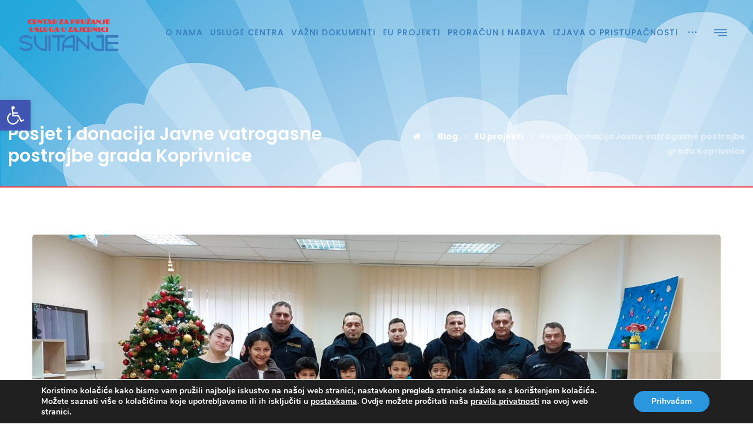

--- FILE ---
content_type: text/html; charset=UTF-8
request_url: https://www.centar-svitanje.hr/posjet-i-donacija-javne-vatrogasne-postrojbe-grada-koprivnice/
body_size: 115309
content:
<!DOCTYPE html>
<html lang="hr">
<head>
	<meta charset="UTF-8" />
	<meta name="viewport" content="width=device-width, initial-scale=1.0, minimum-scale=1.0"/>
	<title>Posjet i donacija Javne vatrogasne postrojbe grada Koprivnice &#8211; Centar za pružanje usluga u zajednici Svitanje</title>
<meta name='robots' content='max-image-preview:large' />
	<style>img:is([sizes="auto" i], [sizes^="auto," i]) { contain-intrinsic-size: 3000px 1500px }</style>
	<link rel='dns-prefetch' href='//fonts.googleapis.com' />
<link rel="alternate" type="application/rss+xml" title="Centar za pružanje usluga u zajednici Svitanje &raquo; Kanal" href="https://www.centar-svitanje.hr/feed/" />
<link rel='stylesheet' id='wp-block-library-css' href='https://www.centar-svitanje.hr/wp-includes/css/dist/block-library/style.min.css' media='all' />
<style id='classic-theme-styles-inline-css' type='text/css'>
/*! This file is auto-generated */
.wp-block-button__link{color:#fff;background-color:#32373c;border-radius:9999px;box-shadow:none;text-decoration:none;padding:calc(.667em + 2px) calc(1.333em + 2px);font-size:1.125em}.wp-block-file__button{background:#32373c;color:#fff;text-decoration:none}
</style>
<link rel='stylesheet' id='awsm-ead-public-css' href='https://www.centar-svitanje.hr/wp-content/plugins/embed-any-document/css/embed-public.min.css' media='all' />
<style id='global-styles-inline-css' type='text/css'>
:root{--wp--preset--aspect-ratio--square: 1;--wp--preset--aspect-ratio--4-3: 4/3;--wp--preset--aspect-ratio--3-4: 3/4;--wp--preset--aspect-ratio--3-2: 3/2;--wp--preset--aspect-ratio--2-3: 2/3;--wp--preset--aspect-ratio--16-9: 16/9;--wp--preset--aspect-ratio--9-16: 9/16;--wp--preset--color--black: #000000;--wp--preset--color--cyan-bluish-gray: #abb8c3;--wp--preset--color--white: #ffffff;--wp--preset--color--pale-pink: #f78da7;--wp--preset--color--vivid-red: #cf2e2e;--wp--preset--color--luminous-vivid-orange: #ff6900;--wp--preset--color--luminous-vivid-amber: #fcb900;--wp--preset--color--light-green-cyan: #7bdcb5;--wp--preset--color--vivid-green-cyan: #00d084;--wp--preset--color--pale-cyan-blue: #8ed1fc;--wp--preset--color--vivid-cyan-blue: #0693e3;--wp--preset--color--vivid-purple: #9b51e0;--wp--preset--gradient--vivid-cyan-blue-to-vivid-purple: linear-gradient(135deg,rgba(6,147,227,1) 0%,rgb(155,81,224) 100%);--wp--preset--gradient--light-green-cyan-to-vivid-green-cyan: linear-gradient(135deg,rgb(122,220,180) 0%,rgb(0,208,130) 100%);--wp--preset--gradient--luminous-vivid-amber-to-luminous-vivid-orange: linear-gradient(135deg,rgba(252,185,0,1) 0%,rgba(255,105,0,1) 100%);--wp--preset--gradient--luminous-vivid-orange-to-vivid-red: linear-gradient(135deg,rgba(255,105,0,1) 0%,rgb(207,46,46) 100%);--wp--preset--gradient--very-light-gray-to-cyan-bluish-gray: linear-gradient(135deg,rgb(238,238,238) 0%,rgb(169,184,195) 100%);--wp--preset--gradient--cool-to-warm-spectrum: linear-gradient(135deg,rgb(74,234,220) 0%,rgb(151,120,209) 20%,rgb(207,42,186) 40%,rgb(238,44,130) 60%,rgb(251,105,98) 80%,rgb(254,248,76) 100%);--wp--preset--gradient--blush-light-purple: linear-gradient(135deg,rgb(255,206,236) 0%,rgb(152,150,240) 100%);--wp--preset--gradient--blush-bordeaux: linear-gradient(135deg,rgb(254,205,165) 0%,rgb(254,45,45) 50%,rgb(107,0,62) 100%);--wp--preset--gradient--luminous-dusk: linear-gradient(135deg,rgb(255,203,112) 0%,rgb(199,81,192) 50%,rgb(65,88,208) 100%);--wp--preset--gradient--pale-ocean: linear-gradient(135deg,rgb(255,245,203) 0%,rgb(182,227,212) 50%,rgb(51,167,181) 100%);--wp--preset--gradient--electric-grass: linear-gradient(135deg,rgb(202,248,128) 0%,rgb(113,206,126) 100%);--wp--preset--gradient--midnight: linear-gradient(135deg,rgb(2,3,129) 0%,rgb(40,116,252) 100%);--wp--preset--font-size--small: 13px;--wp--preset--font-size--medium: 20px;--wp--preset--font-size--large: 36px;--wp--preset--font-size--x-large: 42px;--wp--preset--spacing--20: 0.44rem;--wp--preset--spacing--30: 0.67rem;--wp--preset--spacing--40: 1rem;--wp--preset--spacing--50: 1.5rem;--wp--preset--spacing--60: 2.25rem;--wp--preset--spacing--70: 3.38rem;--wp--preset--spacing--80: 5.06rem;--wp--preset--shadow--natural: 6px 6px 9px rgba(0, 0, 0, 0.2);--wp--preset--shadow--deep: 12px 12px 50px rgba(0, 0, 0, 0.4);--wp--preset--shadow--sharp: 6px 6px 0px rgba(0, 0, 0, 0.2);--wp--preset--shadow--outlined: 6px 6px 0px -3px rgba(255, 255, 255, 1), 6px 6px rgba(0, 0, 0, 1);--wp--preset--shadow--crisp: 6px 6px 0px rgba(0, 0, 0, 1);}:where(.is-layout-flex){gap: 0.5em;}:where(.is-layout-grid){gap: 0.5em;}body .is-layout-flex{display: flex;}.is-layout-flex{flex-wrap: wrap;align-items: center;}.is-layout-flex > :is(*, div){margin: 0;}body .is-layout-grid{display: grid;}.is-layout-grid > :is(*, div){margin: 0;}:where(.wp-block-columns.is-layout-flex){gap: 2em;}:where(.wp-block-columns.is-layout-grid){gap: 2em;}:where(.wp-block-post-template.is-layout-flex){gap: 1.25em;}:where(.wp-block-post-template.is-layout-grid){gap: 1.25em;}.has-black-color{color: var(--wp--preset--color--black) !important;}.has-cyan-bluish-gray-color{color: var(--wp--preset--color--cyan-bluish-gray) !important;}.has-white-color{color: var(--wp--preset--color--white) !important;}.has-pale-pink-color{color: var(--wp--preset--color--pale-pink) !important;}.has-vivid-red-color{color: var(--wp--preset--color--vivid-red) !important;}.has-luminous-vivid-orange-color{color: var(--wp--preset--color--luminous-vivid-orange) !important;}.has-luminous-vivid-amber-color{color: var(--wp--preset--color--luminous-vivid-amber) !important;}.has-light-green-cyan-color{color: var(--wp--preset--color--light-green-cyan) !important;}.has-vivid-green-cyan-color{color: var(--wp--preset--color--vivid-green-cyan) !important;}.has-pale-cyan-blue-color{color: var(--wp--preset--color--pale-cyan-blue) !important;}.has-vivid-cyan-blue-color{color: var(--wp--preset--color--vivid-cyan-blue) !important;}.has-vivid-purple-color{color: var(--wp--preset--color--vivid-purple) !important;}.has-black-background-color{background-color: var(--wp--preset--color--black) !important;}.has-cyan-bluish-gray-background-color{background-color: var(--wp--preset--color--cyan-bluish-gray) !important;}.has-white-background-color{background-color: var(--wp--preset--color--white) !important;}.has-pale-pink-background-color{background-color: var(--wp--preset--color--pale-pink) !important;}.has-vivid-red-background-color{background-color: var(--wp--preset--color--vivid-red) !important;}.has-luminous-vivid-orange-background-color{background-color: var(--wp--preset--color--luminous-vivid-orange) !important;}.has-luminous-vivid-amber-background-color{background-color: var(--wp--preset--color--luminous-vivid-amber) !important;}.has-light-green-cyan-background-color{background-color: var(--wp--preset--color--light-green-cyan) !important;}.has-vivid-green-cyan-background-color{background-color: var(--wp--preset--color--vivid-green-cyan) !important;}.has-pale-cyan-blue-background-color{background-color: var(--wp--preset--color--pale-cyan-blue) !important;}.has-vivid-cyan-blue-background-color{background-color: var(--wp--preset--color--vivid-cyan-blue) !important;}.has-vivid-purple-background-color{background-color: var(--wp--preset--color--vivid-purple) !important;}.has-black-border-color{border-color: var(--wp--preset--color--black) !important;}.has-cyan-bluish-gray-border-color{border-color: var(--wp--preset--color--cyan-bluish-gray) !important;}.has-white-border-color{border-color: var(--wp--preset--color--white) !important;}.has-pale-pink-border-color{border-color: var(--wp--preset--color--pale-pink) !important;}.has-vivid-red-border-color{border-color: var(--wp--preset--color--vivid-red) !important;}.has-luminous-vivid-orange-border-color{border-color: var(--wp--preset--color--luminous-vivid-orange) !important;}.has-luminous-vivid-amber-border-color{border-color: var(--wp--preset--color--luminous-vivid-amber) !important;}.has-light-green-cyan-border-color{border-color: var(--wp--preset--color--light-green-cyan) !important;}.has-vivid-green-cyan-border-color{border-color: var(--wp--preset--color--vivid-green-cyan) !important;}.has-pale-cyan-blue-border-color{border-color: var(--wp--preset--color--pale-cyan-blue) !important;}.has-vivid-cyan-blue-border-color{border-color: var(--wp--preset--color--vivid-cyan-blue) !important;}.has-vivid-purple-border-color{border-color: var(--wp--preset--color--vivid-purple) !important;}.has-vivid-cyan-blue-to-vivid-purple-gradient-background{background: var(--wp--preset--gradient--vivid-cyan-blue-to-vivid-purple) !important;}.has-light-green-cyan-to-vivid-green-cyan-gradient-background{background: var(--wp--preset--gradient--light-green-cyan-to-vivid-green-cyan) !important;}.has-luminous-vivid-amber-to-luminous-vivid-orange-gradient-background{background: var(--wp--preset--gradient--luminous-vivid-amber-to-luminous-vivid-orange) !important;}.has-luminous-vivid-orange-to-vivid-red-gradient-background{background: var(--wp--preset--gradient--luminous-vivid-orange-to-vivid-red) !important;}.has-very-light-gray-to-cyan-bluish-gray-gradient-background{background: var(--wp--preset--gradient--very-light-gray-to-cyan-bluish-gray) !important;}.has-cool-to-warm-spectrum-gradient-background{background: var(--wp--preset--gradient--cool-to-warm-spectrum) !important;}.has-blush-light-purple-gradient-background{background: var(--wp--preset--gradient--blush-light-purple) !important;}.has-blush-bordeaux-gradient-background{background: var(--wp--preset--gradient--blush-bordeaux) !important;}.has-luminous-dusk-gradient-background{background: var(--wp--preset--gradient--luminous-dusk) !important;}.has-pale-ocean-gradient-background{background: var(--wp--preset--gradient--pale-ocean) !important;}.has-electric-grass-gradient-background{background: var(--wp--preset--gradient--electric-grass) !important;}.has-midnight-gradient-background{background: var(--wp--preset--gradient--midnight) !important;}.has-small-font-size{font-size: var(--wp--preset--font-size--small) !important;}.has-medium-font-size{font-size: var(--wp--preset--font-size--medium) !important;}.has-large-font-size{font-size: var(--wp--preset--font-size--large) !important;}.has-x-large-font-size{font-size: var(--wp--preset--font-size--x-large) !important;}
:where(.wp-block-post-template.is-layout-flex){gap: 1.25em;}:where(.wp-block-post-template.is-layout-grid){gap: 1.25em;}
:where(.wp-block-columns.is-layout-flex){gap: 2em;}:where(.wp-block-columns.is-layout-grid){gap: 2em;}
:root :where(.wp-block-pullquote){font-size: 1.5em;line-height: 1.6;}
</style>
<link rel='stylesheet' id='cz-icons-pack-css' href='https://www.centar-svitanje.hr/wp-content/plugins/codevz-plus/admin/fields/codevz_fields/icons/czicons.css' media='all' />
<link rel='stylesheet' id='contact-form-7-css' href='https://www.centar-svitanje.hr/wp-content/plugins/contact-form-7/includes/css/styles.css' media='all' />
<link rel='stylesheet' id='rs-plugin-settings-css' href='https://www.centar-svitanje.hr/wp-content/plugins/revslider/public/assets/css/settings.css' media='all' />
<style id='rs-plugin-settings-inline-css' type='text/css'>
.tp-caption a{-webkit-transition:all 0.2s ease-out;-moz-transition:all 0.2s ease-out;-o-transition:all 0.2s ease-out;-ms-transition:all 0.2s ease-out}
</style>
<link rel='stylesheet' id='pojo-a11y-css' href='https://www.centar-svitanje.hr/wp-content/plugins/pojo-accessibility/modules/legacy/assets/css/style.min.css' media='all' />
<link rel='stylesheet' id='codevz-style-css' href='https://www.centar-svitanje.hr/wp-content/themes/xtra/style.css' media='all' />
<link rel='stylesheet' id='font-awesome-css' href='https://www.centar-svitanje.hr/wp-content/themes/xtra/icons/font-awesome.min.css' media='all' />
<link rel='stylesheet' id='js_composer_front-css' href='https://www.centar-svitanje.hr/wp-content/plugins/js_composer/assets/css/js_composer.min.css' media='all' />
<link rel='stylesheet' id='js_composer_custom_css-css' href='//www.centar-svitanje.hr/wp-content/uploads/js_composer/custom.css' media='all' />
<link rel='stylesheet' id='codevz-plugin-css' href='https://www.centar-svitanje.hr/wp-content/plugins/codevz-plus/assets/codevzplus.css' media='all' />
<style id='codevz-plugin-inline-css' type='text/css'>


/* Theme color */a:hover, .sf-menu > .cz.current_menu > a, .sf-menu > .cz > .current_menu > a, .sf-menu > .current-menu-parent > a {color: #347cbe} 
	form button, .button, #edd-purchase-button, .edd-submit, .edd-submit.button.blue, .edd-submit.button.blue:hover, .edd-submit.button.blue:focus, [type=submit].edd-submit, .sf-menu > .cz > a:before,.sf-menu > .cz > a:before,.widget_product_search #searchsubmit, .post-password-form input[type="submit"], .wpcf7-submit, .submit_user, 
	#commentform #submit, .commentlist li.bypostauthor > .comment-body:after,.commentlist li.comment-author-admin > .comment-body:after, 
	.woocommerce input.button.alt.woocommerce #respond input#submit, .woocommerce a.button, .woocommerce button.button, .woocommerce input.button,.woocommerce .woocommerce-error .button, 
	.woocommerce .woocommerce-info .button, .woocommerce .woocommerce-message .button, .woocommerce-page .woocommerce-error .button, .woocommerce-page .woocommerce-info .button, 
	.woocommerce-page .woocommerce-message .button,#add_payment_method table.cart input, .woocommerce-cart table.cart input:not(.input-text), .woocommerce-checkout table.cart input,
	.woocommerce input.button:disabled, .woocommerce input.button:disabled[disabled],#add_payment_method table.cart input, #add_payment_method .wc-proceed-to-checkout a.checkout-button, 
	.woocommerce-cart .wc-proceed-to-checkout a.checkout-button, .woocommerce-checkout .wc-proceed-to-checkout a.checkout-button,.woocommerce #payment #place_order, .woocommerce-page #payment #place_order,.woocommerce input.button.alt,
	.woocommerce #respond input#submit.alt:hover, .pagination .current, .pagination > b, .pagination a:hover, .page-numbers .current, .page-numbers a:hover, .pagination .next:hover, 
	.pagination .prev:hover, input[type=submit], .sticky:before, .commentlist li.comment-author-admin .fn, .woocommerce #respond input#submit.alt:hover, .woocommerce a.button.alt:hover, 
	.woocommerce button.button.alt:hover, .woocommerce input.button.alt:hover, .woocommerce-MyAccount-navigation a:hover, .woocommerce-MyAccount-navigation .is-active a,
	input[type=submit],input[type=button],.cz_header_button,.cz_default_portfolio a, .dwqa-questions-footer .dwqa-ask-question a,
	.cz_readmore, .woocommerce nav.woocommerce-pagination ul li a:focus, .woocommerce nav.woocommerce-pagination ul li a:hover, 
	.woocommerce nav.woocommerce-pagination ul li span.current, .cz_btn, 
	.woocommerce .widget_price_filter .ui-slider .ui-slider-range, 
	.woocommerce .widget_price_filter .ui-slider .ui-slider-handle, 
	.woocommerce #respond input#submit, .woocommerce a.button, .woocommerce button.button, .woocommerce input.button,
	.woocommerce div.product form.cart .button {background-color: #347cbe}
	.cs_load_more_doing, div.wpcf7 .wpcf7-form .ajax-loader, .cz_ajax_loader {border-right-color: #347cbe}
	input:focus,textarea:focus,select:focus {border-color: #347cbe}
	::selection {background-color: #347cbe;color: #fff}
	::-moz-selection {background-color: #347cbe;color: #fff}

/* Custom */body.home.blog .page_cover { display: none; } body.home.blog .page_content { margin-top: 40px }

/* Dynamic  */.widget{color:rgba(0,0,0,0.6);background-color:rgba(255,255,255,0.01);margin-bottom:35px;border-style:solid;border-width:1px 1px 3px;border-color:#d8d8d8;border-radius:6px}.widget > h4{font-size:22px;color:#ffffff;font-weight:500;background-color:#347cbe;padding-top:20px;padding-right:30px;padding-left:30px;margin:-31px -31px 30px;border-style:solid;border-bottom-width:5px;border-color:#ef4348;border-radius:5px 5px 0 0}.logo > a, .logo > h1, .logo h2{text-transform:uppercase}.header_2{width:100%;border-style:solid}#menu_header_2 > .cz > a{font-size:14px;color:#347cbe;font-weight:500;letter-spacing:1px;padding:6px 15px;margin-right:0px;margin-left:2px}#menu_header_2 > .cz > a:hover,#menu_header_2 > .cz:hover > a,#menu_header_2 > .current_menu > a,#menu_header_2 > .current-menu-parent > a{color:#ef4348}#menu_header_2 > .cz > a:before{background-color:#ef4348;width:20%;height:2px;border-width:0px;bottom:0px;left:15px}.rtl #menu_header_2 > .cz > a:before{left:auto;right:15px}#menu_header_2 .cz .sub-menu:not(.cz_megamenu_inner_ul),#menu_header_2 .cz_megamenu_inner_ul .cz_megamenu_inner_ul{background-color:#347cbe;width:250px;margin-top:0px;margin-right:34px;margin-left:45px;border-radius:0px 2px 2px 2px}#menu_header_2 .cz .cz a{font-size:14px;color:#ffffff;background-color:#347cbe;border-style:none;border-bottom-width:1px;border-color:#c02e2e;white-space: nowrap}#menu_header_2 .cz .cz a:hover,#menu_header_2 .cz .cz:hover > a,#menu_header_2 .cz .current_menu > a,#menu_header_2 .cz .current_menu > .current_menu{color:#ffffff;background-color:#347cbe;padding-left:30px}.onSticky{background-color:#ffffff !important;box-shadow:0px 5px 27px rgba(0,0,0,0.08) !important}.header_4{background-color:#ffffff;border-style:solid;border-width:0 0 1px;border-color:#f4f4f4}#menu_header_4 > .cz > a{color:rgba(0,0,0,0.6)}#menu_header_4 > .cz > a:hover,#menu_header_4 > .cz:hover > a,#menu_header_4 > .current_menu > a,#menu_header_4 > .current-menu-parent > a{color:#347cbe}#menu_header_4 .cz .cz a{color:#606060}#menu_header_4 .cz .cz a:hover,#menu_header_4 .cz .cz:hover > a,#menu_header_4 .cz .current_menu > a,#menu_header_4 .cz .current_menu > .current_menu{color:#347cbe}.page_title,.header_onthe_cover .page_title{background-image:url(https://www.centar-svitanje.hr/wp-content/uploads/2018/09/header-2.png);padding-top:200px;padding-bottom:23px;border-style:solid;border-width:0 0 2px;border-color:#ef4348}.page_title .section_title{font-size:30px;color:#ffffff;letter-spacing:0px;padding-top:10px;padding-bottom:10px}.page_title a,.page_title a:hover,.page_title i{color:#ffffff}.breadcrumbs{margin-top:20px}.cz_middle_footer{background-repeat:no-repeat;background-position:center center;background-color:#347cbe;width:100%;padding-top:30px;padding-bottom:25px}.footer_widget{padding:10px;border-style:solid}.cz_middle_footer a{font-size:16px;color:rgba(255,255,255,0.7);line-height: 2}.cz_middle_footer a:hover{color:#ffffff}.footer_2{background-color:#313131;border-style:solid;border-top-width:1px;border-color:#ef4348}i.backtotop{color:#ffffff;background-color:#347cbe;border-style:solid;border-width:1px;border-color:#ef4348;border-radius:50px}i.fixed_contact{color:#347cbe;margin-right:3px;border-style:none;border-radius:50px 0 0 50px ;box-shadow:0px 0px 10px rgba(0,0,0,0.15)}.footer_widget > h4{font-size:22px;color:#ffffff;font-weight:500;padding-bottom:5px;border-style:none;border-bottom-width:2px;border-color:#ef4348}.tagcloud a:hover, .cz_post_cat a:hover{color:#ffffff;background-color:#347cbe}.pagination a, .pagination > b, .pagination span, .page-numbers a, .page-numbers span, .woocommerce nav.woocommerce-pagination ul li a, .woocommerce nav.woocommerce-pagination ul li span{font-size:14px;color:#347cbe;font-weight:700;padding:5px;margin-right:5px;border-style:solid;border-width:2px;border-color:rgba(52,124,190,0.25);border-radius:40px}#menu_header_2 .sub-menu .sub-menu:not(.cz_megamenu_inner_ul){margin-top:-20px;margin-right:11px;margin-left:11px}.cz-cpt-post .cz_readmore{color:rgba(255,255,255,0.8);padding:7px 20px 7px 10px;border-style:solid;border-bottom-width:3px;border-color:#ef4348;border-radius:30px}.rtl.cz-cpt-post .cz_readmore{padding-right:10px;padding-left:20px}.cz-cpt-post .cz_readmore:hover{color:#ffffff;background-color:#ef4348;border-style:solid;border-color:rgba(0,0,0,0.2)}.cz-cpt-post .cz_default_loop .cz_post_author_avatar img{padding:2px;border-style:solid;border-width:1px;border-color:#cccccc;border-radius:5px;box-shadow:none;display:none;width:42px}.cz-cpt-post .cz_default_loop .cz_post_author_name{display:none}.cz-cpt-post .cz_default_loop .cz_post_date{font-size:14px;color:#347cbe;font-style:italic;margin-left:-14px}.cz-cpt-post .cz_default_loop .cz_post_title h3{font-size:26px;font-weight:500}#menu_header_2 .cz .cz a .cz_indicator{color:#ffffff}.cz-cpt-post .cz_default_loop.sticky > div{background-color:rgba(167,167,167,0.1);margin-bottom:40px;border-style:solid;border-width:2px 2px 4px;border-color:#347cbe;border-radius:6px}.cz-cpt-post .cz_default_loop > div{padding:30px;margin-bottom:40px;border-style:solid;border-width:1px 1px 3px;border-color:#d8d8d8;border-radius:5px}.cz-cpt-post .cz_default_loop .cz_post_meta{border-width:0px 0px 0px 6px;border-color:#347cbe}.single-post .cz_related_posts > h4{font-size:22px;color:#ffffff;background-color:#347cbe;padding:15px 15px 15px 20px;margin-bottom:30px;border-style:solid;border-bottom-width:5px;border-color:#ef4348;border-radius:5px}.single-post .next_prev i{color:rgba(255,255,255,0.6);line-height:50px;background-color:#347cbe;border-radius:55px}.single-post .next_prev li:hover i{color:#ffffff;background-color:#ef4348}.single-post .next_prev h4{font-size:18px;margin-right:8px;margin-bottom:15px;margin-left:8px} .content > h3:first-child, .content .section_title{font-size:32px}.single-post h3.section_title{font-size:32px}.single-post .cz_top_meta_i{color:#727272}.single-post .cz_top_meta_i a, .single-post .cz_top_meta_i .cz_post_date{color:#000370}form button,.wpcf7-submit,.dwqa-questions-footer .dwqa-ask-question a,input[type=submit],input[type=button],.button,.cz_header_button,.woocommerce a.button,.woocommerce input.button,.woocommerce #respond input#submit.alt,.woocommerce a.button.alt,.woocommerce button.button.alt,.woocommerce input.button.alt,.woocommerce #respond input#submit, .woocommerce a.button, .woocommerce button.button, .woocommerce input.button, #edd-purchase-button, .edd-submit, [type=submit].edd-submit, .edd-submit.button.blue{border-radius:4px}input,textarea,select,.qty{border-radius:4px}.pagination .current, .pagination > b, .pagination a:hover, .page-numbers .current, .page-numbers a:hover, .pagination .next:hover, .pagination .prev:hover, .woocommerce nav.woocommerce-pagination ul li a:focus, .woocommerce nav.woocommerce-pagination ul li a:hover, .woocommerce nav.woocommerce-pagination ul li span.current{color:#ffffff;border-style:solid;border-width:2px;border-color:#347cbe}body{font-family:'Poppins';line-height:1.8}h1,h2,h3,h4,h5,h6{color:#347cbe;font-family:'Poppins';font-weight:600;line-height:1.25}#menu_header_2 .cz_parent_megamenu > [class^="cz_megamenu_"] > .cz, .cz_parent_megamenu > [class*=" cz_megamenu_"] > .cz{padding-right:10px;padding-left:10px;margin-top:10px;margin-bottom:10px;border-style:solid;border-color:rgba(255,255,255,0.1)}#menu_header_2 .cz .cz h6{color:#ffffff}.cz-cpt-post .cz_default_loop .cz_post_image, .cz-cpt-post .cz_post_svg{background-color:#347cbe;border-radius:4px}.cz-cpt-portfolio .cz_default_loop .cz_post_image, .cz-cpt-portfolio .cz_post_svg{background-color:#000000;border-radius:4px}.cz-cpt-post .cz_default_loop .cz_post_excerpt{font-size:16px;color:rgba(0,0,0,0.5);line-height:24px}html,body{color:#555555}.widget a{color:#347cbe}img, .cz_image img{border-radius:3px}select,.nice-select{color:#ffffff;background-color:#347cbe;border-style:none;border-radius:5px}.nice-select .list{background-color:#347cbe}.sf-menu a{text-transform:uppercase}h2{font-size:42px;letter-spacing:-2px}.header_2 .row{width:95%}.footer_1{background-color:#347CBE}.cz_middle_footer > .row{width:98%}.footer_2 .elms_left{display:block}.page_footer{background-repeat:no-repeat;background-position:center center;background-size:cover;background-image:url(https://xtratheme.com/smart-home/wp-content/uploads/sites/58/2018/07/bg-slide2.jpg)}.cz-cpt-post article .cz_post_icon{color:#347cbe;background-color:#ffffff}.single-post .cz_single_fi img{border-radius:5px}.tagcloud a, .cz_post_cat a{color:#347cbe;margin-right:5px;border-radius:35px}.single-post .next_prev h4 small{color:rgba(0,0,0,0.5);padding-bottom:5px}.single-post .cz_related_post > div img{border-radius:5px}.single-post .cz_related_post h3{font-size:16px;color:#ffffff;font-weight:500;background-color:#347cbe;padding:20px;margin-top:-6px;border-style:solid;border-top-width:5px;border-color:#ef4348;border-radius:0 0 5px 5px}.single-post .cz_related_post_date a{color:rgba(0,0,0,0.5)}.cz-cpt-portfolio article .cz_post_icon{font-size:32px;color:#ffffff;background-color:rgba(0,0,0,0);position:absolute;top:auto;right:-27px;bottom:-40px;left:auto}.cz-cpt-portfolio .cz_default_loop .cz_post_title h3{color:#ffffff;font-weight:500}.cz-cpt-portfolio .cz_default_loop .cz_post_meta{display:none}.single-portfolio .cz_related_posts > h4{font-size:24px;padding-bottom:17px;margin-bottom:30px}.single-portfolio .cz_related_post > div img{border-radius:5px}.single-portfolio .cz_related_post h3{font-size:24px;font-weight:400;margin-top:10px}.single-portfolio .cz_related_post_date a{color:rgba(0,0,0,0.51)}

/* Responsive */@media screen and (max-width:1170px){#layout{width:100%!important}#layout.layout_1,#layout.layout_2{width:95%!important}.row{width:90% !important;padding:0}blockquote{padding:20px}.slick-slide{margin:0!important}footer .elms_center,footer .elms_left,footer .elms_right,footer .have_center .elms_left, footer .have_center .elms_center, footer .have_center .elms_right{float:none;display:table;text-align:center;margin: 0 auto;flex:unset}}
	@media screen and (max-width:1025px){.header_1,.header_2,.header_3{width: 100%}#layout.layout_1,#layout.layout_2{width:94%!important}#layout.layout_1 .row,#layout.layout_2 .row{width:90% !important}}
	@media screen and (max-width:768px){.header_1,.header_2,.header_3,.header_5,.fixed_side{display: none !important}.header_4,.cz_before_mobile_header,.cz_after_mobile_header,.Corpse_Sticky.cz_sticky_corpse_for_header_4{display: block !important}.header_onthe_cover:not(.header_onthe_cover_dt):not(.header_onthe_cover_all){margin-top: 0 !important}body,#layout{padding: 0 !important;margin: 0 !important}body{overflow-x:hidden}.inner_layout,#layout.layout_1,#layout.layout_2,.col,.cz_five_columns > .wpb_column,.cz_five_columns > .vc_vc_column{width:100% !important;margin:0 !important;border-radius:0}.hidden_top_bar,.fixed_contact,.cz_process_road_a,.cz_process_road_b{display:none!important}.cz_parent_megamenu>.sub-menu{margin:0!important}.is_fixed_side{padding:0!important}.cz_tabs_is_v .cz_tabs_nav,.cz_tabs_is_v .cz_tabs_content{width: 100% !important;margin-bottom: 20px}.wpb_column {margin-bottom: 20px}.cz_fixed_footer {position: static !important}.Corpse_Sticky,.hide_on_tablet{display:none !important}header i.hide,.show_on_tablet{display:block}.cz_grid_item:not(.slick-slide){width:50% !important}.cz_grid_item img{width:auto !important;margin: 0 auto}.cz_mobile_text_center, .cz_mobile_text_center *{text-align:center !important;float:none !important;margin-right:auto;margin-left:auto}.cz_mobile_text_center .cz_title_content{width:100%}.cz_mobile_btn_center{float:none !important;margin-left: auto !important;margin-right: auto !important;display: table !important;text-align: center !important}.vc_row[data-vc-stretch-content] .vc_column-inner[class^='vc_custom_'],.vc_row[data-vc-stretch-content] .vc_column-inner[class*=' vc_custom_'] {padding:20px !important;}.wpb_column {margin-bottom: 0 !important;}.vc_row.no_padding .vc_column_container > .vc_column-inner, .vc_row.nopadding .vc_column_container > .vc_column-inner{padding:0 !important;}.cz_posts_container article > div{height: auto !important}.cz_split_box_left > div, .cz_split_box_right > div {width:100%;float:none}.woo-col-3.woocommerce ul.products li.product, .woo-col-3.woocommerce-page ul.products li.product, .woo-related-col-3.woocommerce ul.products .related li.product, .woo-related-col-3.woocommerce-page ul.products .related li.product {width: calc(100% / 2 - 2.6%)}.search_style_icon_full .search{width:86%;top:80px}.vc_row-o-equal-height .cz_box_front_inner, .vc_row-o-equal-height .cz_eqh, .vc_row-o-equal-height .cz_eqh > div, .vc_row-o-equal-height .cz_eqh > div > div, .vc_row-o-equal-height .cz_eqh > div > div > div, .cz_posts_equal > .clr{display:block !important}.cz_a_c.cz_timeline_container:before {left: 0}.cz_timeline-i i {left: 0;transform: translateX(-50%)}.cz_a_c .cz_timeline-content {margin-left: 50px;width: 70%;float: left}.cz_a_c .cz_timeline-content .cz_date{position: static;text-align: left}.cz_posts_template_13 article,.cz_posts_template_14 article{width:100%}.center_on_mobile,.center_on_mobile *{text-align:center !important;float:none !important}.center_on_mobile .cz_wh_left, .center_on_mobile .cz_wh_right {display:block}.center_on_mobile .item_small > a{display:inline-block;margin:2px 0}.center_on_mobile img,.center_on_mobile .cz_image > div{display:table !important;margin-left: auto !important;margin-right: auto !important}.tac_in_mobile{text-align:center !important;float:none !important;display:table;margin-left:auto !important;margin-right:auto !important}}
	@media screen and (max-width:480px){.cz_grid_item img{width:auto !important}.hide_on_mobile,.show_only_tablet,.fixed_contact,.cz_cart_items{display:none}header i.hide,.show_on_mobile{display:block}.offcanvas_area{width:80%}.cz_tab_a,.cz_tabs_content,.cz_tabs_is_v .cz_tabs_nav{box-sizing:border-box;display: block;width: 100% !important;margin-bottom: 20px}.woocommerce ul.products li.product, .woocommerce-page ul.products li.product, .woocommerce-page[class*=columns-] ul.products li.product, .woocommerce[class*=columns-] ul.products li.product,.wpcf7-form p,.cz_default_loop,.cz_post_image,.cz_post_chess_content{width: 100% !important}.cz_post_chess_content{position:static;transform:none}.cz_post_image,.cz_default_grid{width: 100%;margin-bottom:30px !important}.wpcf7-form p {width: 100% !important;margin: 0 0 10px !important}[class^="cz_parallax_"],[class*=" cz_parallax_"]{transform:none !important}th, td {padding: 1px}dt {width: auto}dd {margin: 0}pre{width: 90%}.woocommerce .woocommerce-result-count, .woocommerce-page .woocommerce-result-count,.woocommerce .woocommerce-ordering, .woocommerce-page .woocommerce-ordering{float:none;text-align:center;width:100%}.woocommerce #coupon_code, .coupon input.button {width:100% !important;margin:0 0 10px !important}span.wpcf7-not-valid-tip{left:auto}.wpcf7-not-valid-tip:after{right:auto;left:-41px}.cz_video_popup div{width:fit-content}.cz_grid_item:not(.slick-slide){width:100% !important;margin: 0 !important;height:auto !important}.cz_grid_item > div{margin:0 0 10px !important}.cz_grid{width:100% !important;margin:0 !important}.next_prev li {float:none !important;width:100% !important;border: 0 !important;margin-bottom:30px !important}.services.left .service_custom,.services.right .service_custom,.services.left .service_img,.services.right .service_img{float:none;margin:0 auto 20px auto !important;display:table}.services div.service_text,.services.right div.service_text{padding:0 !important;text-align:center !important}.header_onthe_cover_dt{margin-top:0 !important}.alignleft,.alignright{float:none;margin:0 auto 30px}.woocommerce li.product{margin-bottom:30px !important}.woocommerce #reviews #comments ol.commentlist li .comment-text{margin:0 !important}#comments .commentlist li .avatar{left:-20px !important}.services .service_custom i{left: 50%;transform: translateX(-50%)}#commentform > p{display:block;width:100%}blockquote,.blockquote{width:100% !important;box-sizing:border-box;text-align:center;display:table !important;margin:0 auto 30px !important;float:none !important}.cz_related_post{margin-bottom: 30px !important}.right_br_full_container .lefter, .right_br_full_container .righter,.right_br_full_container .breadcrumbs{width:100%;text-align:center}a img.alignleft,a img.alignright{margin:0 auto 30px;display:block;float:none}.cz_popup_in{max-height:85%!important;max-width:90%!important;min-width:0;animation:none;box-sizing:border-box;left:5%;transform:translate(0,-50%)}.rtl .sf-menu > .cz{width:100%}.cz_2_btn a {box-sizing: border-box}.cz_has_year{margin-left:0 !important}.cz_history_1 > span:first-child{position:static !important;margin-bottom:10px !important;display:inline-block}.search-form .search-submit{margin: 0}.page_item_has_children .children, ul.cz_circle_list {margin: 8px 0 8px 10px}ul, .widget_nav_menu .sub-menu, .widget_categories .children, .page_item_has_children .children, ul.cz_circle_list{margin-left: 10px}.dwqa-questions-list .dwqa-question-item{padding: 20px 20px 20px 90px}.dwqa-question-content, .dwqa-answer-content{padding:0}.cz_hexagon{position: relative;margin: 0 auto 30px}.cz_gallery_badge{right:-10px}.woocommerce table.shop_table_responsive tr td,.woocommerce-page table.shop_table_responsive tr td{display:flow-root !important}.quantity{float:right}.wpb_animate_when_almost_visible{animation-delay:initial !important}.cz_edd_container .edd_price_options {position: static;visibility: visible;opacity: 1;transform: none;box-shadow: none;padding: 0}}


/* PageBuilder */
</style>
<link rel='stylesheet' id='google-font-poppins-css' href='//fonts.googleapis.com/css?family=Poppins%3A100%2C200%2C300%2C400%2C500%2C600%2C700%2C800%2C900' media='all' />
<link rel='stylesheet' id='wpgdprc-front-css-css' href='https://www.centar-svitanje.hr/wp-content/plugins/wp-gdpr-compliance/Assets/css/front.css' media='all' />
<style id='wpgdprc-front-css-inline-css' type='text/css'>
:root{--wp-gdpr--bar--background-color: #000000;--wp-gdpr--bar--color: #ffffff;--wp-gdpr--button--background-color: #000000;--wp-gdpr--button--background-color--darken: #000000;--wp-gdpr--button--color: #ffffff;}
</style>
<link rel='stylesheet' id='moove_gdpr_frontend-css' href='https://www.centar-svitanje.hr/wp-content/plugins/gdpr-cookie-compliance/dist/styles/gdpr-main.css' media='all' />
<style id='moove_gdpr_frontend-inline-css' type='text/css'>
#moove_gdpr_cookie_modal,#moove_gdpr_cookie_info_bar,.gdpr_cookie_settings_shortcode_content{font-family:&#039;Nunito&#039;,sans-serif}#moove_gdpr_save_popup_settings_button{background-color:#373737;color:#fff}#moove_gdpr_save_popup_settings_button:hover{background-color:#000}#moove_gdpr_cookie_info_bar .moove-gdpr-info-bar-container .moove-gdpr-info-bar-content a.mgbutton,#moove_gdpr_cookie_info_bar .moove-gdpr-info-bar-container .moove-gdpr-info-bar-content button.mgbutton{background-color:#2996de}#moove_gdpr_cookie_modal .moove-gdpr-modal-content .moove-gdpr-modal-footer-content .moove-gdpr-button-holder a.mgbutton,#moove_gdpr_cookie_modal .moove-gdpr-modal-content .moove-gdpr-modal-footer-content .moove-gdpr-button-holder button.mgbutton,.gdpr_cookie_settings_shortcode_content .gdpr-shr-button.button-green{background-color:#2996de;border-color:#2996de}#moove_gdpr_cookie_modal .moove-gdpr-modal-content .moove-gdpr-modal-footer-content .moove-gdpr-button-holder a.mgbutton:hover,#moove_gdpr_cookie_modal .moove-gdpr-modal-content .moove-gdpr-modal-footer-content .moove-gdpr-button-holder button.mgbutton:hover,.gdpr_cookie_settings_shortcode_content .gdpr-shr-button.button-green:hover{background-color:#fff;color:#2996de}#moove_gdpr_cookie_modal .moove-gdpr-modal-content .moove-gdpr-modal-close i,#moove_gdpr_cookie_modal .moove-gdpr-modal-content .moove-gdpr-modal-close span.gdpr-icon{background-color:#2996de;border:1px solid #2996de}#moove_gdpr_cookie_info_bar span.moove-gdpr-infobar-allow-all.focus-g,#moove_gdpr_cookie_info_bar span.moove-gdpr-infobar-allow-all:focus,#moove_gdpr_cookie_info_bar button.moove-gdpr-infobar-allow-all.focus-g,#moove_gdpr_cookie_info_bar button.moove-gdpr-infobar-allow-all:focus,#moove_gdpr_cookie_info_bar span.moove-gdpr-infobar-reject-btn.focus-g,#moove_gdpr_cookie_info_bar span.moove-gdpr-infobar-reject-btn:focus,#moove_gdpr_cookie_info_bar button.moove-gdpr-infobar-reject-btn.focus-g,#moove_gdpr_cookie_info_bar button.moove-gdpr-infobar-reject-btn:focus,#moove_gdpr_cookie_info_bar span.change-settings-button.focus-g,#moove_gdpr_cookie_info_bar span.change-settings-button:focus,#moove_gdpr_cookie_info_bar button.change-settings-button.focus-g,#moove_gdpr_cookie_info_bar button.change-settings-button:focus{-webkit-box-shadow:0 0 1px 3px #2996de;-moz-box-shadow:0 0 1px 3px #2996de;box-shadow:0 0 1px 3px #2996de}#moove_gdpr_cookie_modal .moove-gdpr-modal-content .moove-gdpr-modal-close i:hover,#moove_gdpr_cookie_modal .moove-gdpr-modal-content .moove-gdpr-modal-close span.gdpr-icon:hover,#moove_gdpr_cookie_info_bar span[data-href]>u.change-settings-button{color:#2996de}#moove_gdpr_cookie_modal .moove-gdpr-modal-content .moove-gdpr-modal-left-content #moove-gdpr-menu li.menu-item-selected a span.gdpr-icon,#moove_gdpr_cookie_modal .moove-gdpr-modal-content .moove-gdpr-modal-left-content #moove-gdpr-menu li.menu-item-selected button span.gdpr-icon{color:inherit}#moove_gdpr_cookie_modal .moove-gdpr-modal-content .moove-gdpr-modal-left-content #moove-gdpr-menu li a span.gdpr-icon,#moove_gdpr_cookie_modal .moove-gdpr-modal-content .moove-gdpr-modal-left-content #moove-gdpr-menu li button span.gdpr-icon{color:inherit}#moove_gdpr_cookie_modal .gdpr-acc-link{line-height:0;font-size:0;color:transparent;position:absolute}#moove_gdpr_cookie_modal .moove-gdpr-modal-content .moove-gdpr-modal-close:hover i,#moove_gdpr_cookie_modal .moove-gdpr-modal-content .moove-gdpr-modal-left-content #moove-gdpr-menu li a,#moove_gdpr_cookie_modal .moove-gdpr-modal-content .moove-gdpr-modal-left-content #moove-gdpr-menu li button,#moove_gdpr_cookie_modal .moove-gdpr-modal-content .moove-gdpr-modal-left-content #moove-gdpr-menu li button i,#moove_gdpr_cookie_modal .moove-gdpr-modal-content .moove-gdpr-modal-left-content #moove-gdpr-menu li a i,#moove_gdpr_cookie_modal .moove-gdpr-modal-content .moove-gdpr-tab-main .moove-gdpr-tab-main-content a:hover,#moove_gdpr_cookie_info_bar.moove-gdpr-dark-scheme .moove-gdpr-info-bar-container .moove-gdpr-info-bar-content a.mgbutton:hover,#moove_gdpr_cookie_info_bar.moove-gdpr-dark-scheme .moove-gdpr-info-bar-container .moove-gdpr-info-bar-content button.mgbutton:hover,#moove_gdpr_cookie_info_bar.moove-gdpr-dark-scheme .moove-gdpr-info-bar-container .moove-gdpr-info-bar-content a:hover,#moove_gdpr_cookie_info_bar.moove-gdpr-dark-scheme .moove-gdpr-info-bar-container .moove-gdpr-info-bar-content button:hover,#moove_gdpr_cookie_info_bar.moove-gdpr-dark-scheme .moove-gdpr-info-bar-container .moove-gdpr-info-bar-content span.change-settings-button:hover,#moove_gdpr_cookie_info_bar.moove-gdpr-dark-scheme .moove-gdpr-info-bar-container .moove-gdpr-info-bar-content button.change-settings-button:hover,#moove_gdpr_cookie_info_bar.moove-gdpr-dark-scheme .moove-gdpr-info-bar-container .moove-gdpr-info-bar-content u.change-settings-button:hover,#moove_gdpr_cookie_info_bar span[data-href]>u.change-settings-button,#moove_gdpr_cookie_info_bar.moove-gdpr-dark-scheme .moove-gdpr-info-bar-container .moove-gdpr-info-bar-content a.mgbutton.focus-g,#moove_gdpr_cookie_info_bar.moove-gdpr-dark-scheme .moove-gdpr-info-bar-container .moove-gdpr-info-bar-content button.mgbutton.focus-g,#moove_gdpr_cookie_info_bar.moove-gdpr-dark-scheme .moove-gdpr-info-bar-container .moove-gdpr-info-bar-content a.focus-g,#moove_gdpr_cookie_info_bar.moove-gdpr-dark-scheme .moove-gdpr-info-bar-container .moove-gdpr-info-bar-content button.focus-g,#moove_gdpr_cookie_info_bar.moove-gdpr-dark-scheme .moove-gdpr-info-bar-container .moove-gdpr-info-bar-content a.mgbutton:focus,#moove_gdpr_cookie_info_bar.moove-gdpr-dark-scheme .moove-gdpr-info-bar-container .moove-gdpr-info-bar-content button.mgbutton:focus,#moove_gdpr_cookie_info_bar.moove-gdpr-dark-scheme .moove-gdpr-info-bar-container .moove-gdpr-info-bar-content a:focus,#moove_gdpr_cookie_info_bar.moove-gdpr-dark-scheme .moove-gdpr-info-bar-container .moove-gdpr-info-bar-content button:focus,#moove_gdpr_cookie_info_bar.moove-gdpr-dark-scheme .moove-gdpr-info-bar-container .moove-gdpr-info-bar-content span.change-settings-button.focus-g,span.change-settings-button:focus,button.change-settings-button.focus-g,button.change-settings-button:focus,#moove_gdpr_cookie_info_bar.moove-gdpr-dark-scheme .moove-gdpr-info-bar-container .moove-gdpr-info-bar-content u.change-settings-button.focus-g,#moove_gdpr_cookie_info_bar.moove-gdpr-dark-scheme .moove-gdpr-info-bar-container .moove-gdpr-info-bar-content u.change-settings-button:focus{color:#2996de}#moove_gdpr_cookie_modal .moove-gdpr-branding.focus-g span,#moove_gdpr_cookie_modal .moove-gdpr-modal-content .moove-gdpr-tab-main a.focus-g,#moove_gdpr_cookie_modal .moove-gdpr-modal-content .moove-gdpr-tab-main .gdpr-cd-details-toggle.focus-g{color:#2996de}#moove_gdpr_cookie_modal.gdpr_lightbox-hide{display:none}
</style>
<script src="https://www.centar-svitanje.hr/wp-includes/js/jquery/jquery.min.js" id="jquery-core-js"></script>
<script src="https://www.centar-svitanje.hr/wp-includes/js/jquery/jquery-migrate.min.js" id="jquery-migrate-js"></script>
<script type="text/javascript" id="equal-height-columns-js-extra">
/* <![CDATA[ */
var equalHeightColumnElements = {"element-groups":{"1":{"selector":".home .cz_grid_title h3","breakpoint":768}}};
/* ]]> */
</script>
<script src="https://www.centar-svitanje.hr/wp-content/plugins/equal-height-columns/public/js/equal-height-columns-public.js" id="equal-height-columns-js"></script>
<script src="https://www.centar-svitanje.hr/wp-content/plugins/revslider/public/assets/js/jquery.themepunch.tools.min.js" id="tp-tools-js"></script>
<script src="https://www.centar-svitanje.hr/wp-content/plugins/revslider/public/assets/js/jquery.themepunch.revolution.min.js" id="revmin-js"></script>
<script type="text/javascript" id="wpgdprc-front-js-js-extra">
/* <![CDATA[ */
var wpgdprcFront = {"ajaxUrl":"https:\/\/www.centar-svitanje.hr\/wp-admin\/admin-ajax.php","ajaxNonce":"593a4c61ae","ajaxArg":"security","pluginPrefix":"wpgdprc","blogId":"1","isMultiSite":"","locale":"hr","showSignUpModal":"","showFormModal":"","cookieName":"wpgdprc-consent","consentVersion":"","path":"\/","prefix":"wpgdprc"};
/* ]]> */
</script>
<script src="https://www.centar-svitanje.hr/wp-content/plugins/wp-gdpr-compliance/Assets/js/front.min.js" id="wpgdprc-front-js-js"></script>
<script></script><link rel="https://api.w.org/" href="https://www.centar-svitanje.hr/wp-json/" /><link rel="alternate" title="JSON" type="application/json" href="https://www.centar-svitanje.hr/wp-json/wp/v2/posts/9833" /><link rel="EditURI" type="application/rsd+xml" title="RSD" href="https://www.centar-svitanje.hr/xmlrpc.php?rsd" />
<meta name="generator" content="WordPress 6.8.3" />
<link rel="canonical" href="https://www.centar-svitanje.hr/posjet-i-donacija-javne-vatrogasne-postrojbe-grada-koprivnice/" />
<link rel='shortlink' href='https://www.centar-svitanje.hr/?p=9833' />
<link rel="alternate" title="oEmbed (JSON)" type="application/json+oembed" href="https://www.centar-svitanje.hr/wp-json/oembed/1.0/embed?url=https%3A%2F%2Fwww.centar-svitanje.hr%2Fposjet-i-donacija-javne-vatrogasne-postrojbe-grada-koprivnice%2F" />
<link rel="alternate" title="oEmbed (XML)" type="text/xml+oembed" href="https://www.centar-svitanje.hr/wp-json/oembed/1.0/embed?url=https%3A%2F%2Fwww.centar-svitanje.hr%2Fposjet-i-donacija-javne-vatrogasne-postrojbe-grada-koprivnice%2F&#038;format=xml" />
<!-- start Simple Custom CSS and JS -->
<style type="text/css">
@import url('https://fonts.googleapis.com/css?family=Poppins&subset=latin-ext');

body, h1, h2, h3, h4, h5, h6{
	font-family: 'Poppins', sans-serif;
}

.home .cz_grid_details{display: none;}
.cz_title_content{ padding-left: 0px!important;}
.cz_title_line {  margin: 0 0 2px; }
#footerBox .service_text h3,#footerBox .service_text a{padding-bottom: 2px;}


#pojo-a11y-toolbar .pojo-a11y-toolbar-overlay { width: 200px;}
#pojo-a11y-toolbar.pojo-a11y-toolbar-left { left: -200px; }
#pojo-a11y-toolbar.pojo-a11y-toolbar-left .pojo-a11y-toolbar-toggle { left: 200px; }
}


/*     HEADER    */
.header_2 { background-color: rgb(255,255,255,0.1)!important; }

.page_title .right_br_full_container .row.clr{ width: 98%;}


/*   FOOTER   */
.col{margin-left: 2% }
.sidebar_footer-2{margin-left: 2%; width: fit-content;}
.sidebar_footer-3{width: 30%!important; position: relative;}
#media_image-4 { position: absolute; top: 30%; right: 0;}
#media_image-6 {display: none;}

@media screen and (max-width: 1025px) and (min-width: 950px){
#codevzcustommenulist2-2 { white-space: inherit!important; width: 320px; }
}

#footerBox #cz_27834, #footerBox #cz_17234,#footerBox #cz_32519,#footerBox #cz_32034,#footerBox #cz_95185{ height: 250px;}
.footer_2 .elms_right .elm_icon_text a { color: #f4f4f4;} 
@media screen and (max-width: 1281px) and (min-width: 1025px){
  .cz_middle_footer .sidebar_footer-2, .cz_middle_footer .sidebar_footer-3{ margin-left: 1%; }
}
@media screen and (max-width: 1401px) and (min-width: 1170px){
  .cz_middle_footer .sidebar_footer-2, .cz_middle_footer .sidebar_footer-3{ margin-left: 1%; }
  .cz_middle_footer > .row { width: 98%; }
  #menu_header_2 > .cz > a {  font-size: 14px;  padding: 6px 5px!important;}
}

@media screen and (min-width: 1400px){ .cz_middle_footer > .row { width: 98%; }}
@media screen and (max-width: 1500px){ 
.sidebar_footer-3 {  width: 24%!important; } 
#media_image-4 {display: none;} 
#media_image-6 {display: block;}
.cz_middle_footer .s3 { width: 24%;}
}

.sidebar_footer-4{ display: -webkit-inline-box; }
.sidebar_footer-3  #media_image-5  h4 { font-size: 14px; }

@media screen and (max-width: 800px){.sidebar_footer-4{ display: contents; } #media_image-5 { padding-top: 10px; }.sidebar_footer-3{width: 100%!important;}}
@media screen and (max-width: 1660px) {.sidebar_footer-4{ display: block; } #media_image-5 { padding-top: 10px; } 

}

/*    BLOG */
#comments{ display: none !important; }
#footerBox{ overflow: visible !important; }

/* Pocetna  */
.service_img { width: 110px; }
.cz_grid_link{ height: 380px; }

/*    Savjetovanje i pomaganje   */
#cz_14293 .cz_tab{ color: #EF4348 !important; }
#cz_45242 .cz_tab { color: #EF4348 !important; }

/* izbornik */
@media screen and (max-width: 1200px) {
   .header_2 { display: none !important; }
  .header_4 { display: block !important; }
}


/*    NASLOVNA     */
@media screen and (max-width: 1280px){ #samo5ikona{ display: none;} }
@media screen and (max-width: 1025px) and (min-width: 800px){ 
  #box4, #box5{ padding-top: 200px;} 
  .cz_grid_link { height: 300px; }
  #footerBox #cz_32034, #footerBox #cz_95185{ margin-top: 20px; }
}


@media (max-width: 1025px){ 
  .vc_col-sm-1\/5 { width: 33%; } 
  .cz_related_posts{ display: none; }
  #footerBox .vc_col-sm-1\/5 { width: 33%; }
}
@media (max-width: 768px){
  .vc_col-sm-1\/5 { width: 50%;} 
  .cz_grid_link { height: 200px; }
  #footerBox .vc_col-sm-1\/5 { width: 50%;}
  #footerBox #cz_27834, #footerBox #cz_17234{ margin-top: -150px; }  
  #cz_64359 .type-post{ height: 310px; }
}
@media (max-width: 500px){
  .vc_col-sm-1\/5 { width: 100%;}
  #footerBox .vc_col-sm-1\/5 { width: 100%;}
  .cz_grid_link { height: 280px; }  
  #footerBox #cz_27834{ margin-top: -150px; }
}

@media (max-width: 430px){
  #footerBox #cz_17234{ margin-top: -10px; }
}






/* sidebar */
.sidebar_offcanvas_area #text-10{text-align: left!important; }
.offcanvas_area { padding: 30px 5px; }
</style>
<!-- end Simple Custom CSS and JS -->
<style type="text/css">
#pojo-a11y-toolbar .pojo-a11y-toolbar-toggle a{ background-color: #4054b2;	color: #ffffff;}
#pojo-a11y-toolbar .pojo-a11y-toolbar-overlay, #pojo-a11y-toolbar .pojo-a11y-toolbar-overlay ul.pojo-a11y-toolbar-items.pojo-a11y-links{ border-color: #4054b2;}
body.pojo-a11y-focusable a:focus{ outline-style: solid !important;	outline-width: 5px !important;	outline-color: #FF0000 !important;}
#pojo-a11y-toolbar{ top: 170px !important;}
#pojo-a11y-toolbar .pojo-a11y-toolbar-overlay{ background-color: #ffffff;}
#pojo-a11y-toolbar .pojo-a11y-toolbar-overlay ul.pojo-a11y-toolbar-items li.pojo-a11y-toolbar-item a, #pojo-a11y-toolbar .pojo-a11y-toolbar-overlay p.pojo-a11y-toolbar-title{ color: #333333;}
#pojo-a11y-toolbar .pojo-a11y-toolbar-overlay ul.pojo-a11y-toolbar-items li.pojo-a11y-toolbar-item a.active{ background-color: #4054b2;	color: #ffffff;}
@media (max-width: 767px) { #pojo-a11y-toolbar { top: 50px !important; } }</style><meta name="generator" content="Powered by WPBakery Page Builder - drag and drop page builder for WordPress."/>
<meta name="generator" content="Powered by Slider Revolution 5.3.0.2 - responsive, Mobile-Friendly Slider Plugin for WordPress with comfortable drag and drop interface." />
<link rel="icon" href="https://www.centar-svitanje.hr/wp-content/uploads/2018/09/cropped-favicon-32x32.png" sizes="32x32" />
<link rel="icon" href="https://www.centar-svitanje.hr/wp-content/uploads/2018/09/cropped-favicon-192x192.png" sizes="192x192" />
<link rel="apple-touch-icon" href="https://www.centar-svitanje.hr/wp-content/uploads/2018/09/cropped-favicon-180x180.png" />
<meta name="msapplication-TileImage" content="https://www.centar-svitanje.hr/wp-content/uploads/2018/09/cropped-favicon-270x270.png" />
<noscript><style> .wpb_animate_when_almost_visible { opacity: 1; }</style></noscript></head>

<body data-rsssl=1 class="wp-singular post-template-default single single-post postid-9833 single-format-standard wp-theme-xtra cz-cpt-post woo-col-4 woo-related-col-3  clr cz-page-9833 wpb-js-composer js-comp-ver-8.5 vc_responsive">

	
	<div id="intro"  data-ajax="https://www.centar-svitanje.hr/wp-admin/admin-ajax.php" data-primary-color="#347cbe" data-primary-old-color="#347cbe" data-secondary-color="#ef4348" data-secondary-old-color="#ef4348"></div>

<div id="layout" class="clr layout_"><div class="inner_layout"><div class="cz_overlay"></div><header class="page_header clr cz_sticky_h2"><div class="header_2 header_is_sticky smart_sticky cz_menu_fx_fade_in"><div class="row elms_row"><div class="clr"><div class="elms_left header_2_left "><div class="cz_elm logo_header_2_left_0 inner_logo_header_2_left_0" style="margin-top: 30px;margin-bottom: 30px;"><div class="logo_is_img logo"><a href="https://www.centar-svitanje.hr/"><img src="https://www.centar-svitanje.hr/wp-content/uploads/2018/09/logoretina1Header-1.png" alt="Centar za pružanje usluga u zajednici Svitanje" width="200" height="200" style="width: 170px"></a></div></div></div><div class="elms_right header_2_right "><div class="cz_elm widgets_header_2_right_1 inner_widgets_header_2_right_0" style="margin-top: 32px;margin-bottom: 20px;margin-left: 3px;"><div class="offcanvas_container"><i class="fa czico-056-menu-8 cz_ofc_94042" data-cz-style="i.cz_ofc_94042{color:#347cbe;}"></i><div class="offcanvas_area offcanvas_original inview_right" style=""><div id="text-10" data-cz-style="#text-10{text-align:center;margin-bottom:0px;border-style:none;}" class="center_on_mobile widget clr widget_text">			<div class="textwidget"><p><a href="https://www.centar-svitanje.hr/wp-content/uploads/2018/09/logoretina1.png"><img decoding="async" class="size-medium wp-image-4143 aligncenter" src="https://www.centar-svitanje.hr/wp-content/uploads/2018/09/logoretina1-300x101.png" alt="" width="300" height="101" srcset="https://www.centar-svitanje.hr/wp-content/uploads/2018/09/logoretina1-300x101.png 300w, https://www.centar-svitanje.hr/wp-content/uploads/2018/09/logoretina1.png 450w" sizes="(max-width: 300px) 100vw, 300px" /></a></p>
<p>Zalaganje za djecu i mlade u zajednici, jačanje svijesti zajednice o potrebama djece i mladih i njihovom ravnopravnom položaju u društvu.</p>
<ul style="list-style-type: none;">
<li><strong>048 655 193</strong> (ravnatelj)</li>
<li><strong>mladen.fajdetic@socskrb.hr </strong><br />
(ravnatelj)</li>
<li><strong>048 655 189</strong> (odgajatelji)</li>
<li><strong>048 655 192</strong> (računovodstvo)</li>
<li><strong>048 655 194</strong> (psiholog)</li>
<li><strong>048 655 188</strong> (socijalni radnik)</li>
<li><strong>korisnik203@socskrb.hr</strong></li>
<li><strong>centarusluga-svitanje@socskrb.hr</strong></li>
</ul>
<p>&nbsp;</p>
</div>
		</div><div id="media_image-2" data-cz-style="#media_image-2{text-align:center;padding-left:30%;}" class="center_on_mobile widget clr widget_media_image"><a href="https://www.unicef.hr/"><img width="181" height="45" src="https://www.centar-svitanje.hr/wp-content/uploads/2018/09/uniceflogo.png" class="image wp-image-4753  attachment-full size-full" alt="" style="max-width: 100%; height: auto;" decoding="async" /></a></div></div></div></div><div class="cz_elm menu_header_2_right_2 inner_menu_header_2_right_1" style="margin-top: 37px;margin-right: 5px;margin-bottom: 34px;margin-left: 0px;"><i class="fa fa-bars hide icon_mobile_cz_menu_default" style=""></i><ul id="menu_header_2" class="sf-menu clr cz_menu_default" data-indicator="" data-indicator2="fa fa-angle-right"><li id="menu-header_2-4408" class="menu-item menu-item-type-post_type menu-item-object-page menu-item-has-children cz"><a data-title="O nama" href="https://www.centar-svitanje.hr/o-nama/"><span>O nama</span></a>
<ul class="sub-menu">
<li id="menu-header_2-10070" class="menu-item menu-item-type-post_type menu-item-object-page cz"><a data-title="Mediji o nama" href="https://www.centar-svitanje.hr/mediji-o-nama/"><span>Mediji o nama</span></a></li>
</ul>
</li>
<li id="menu-header_2-4741" class="menu-item menu-item-type-post_type menu-item-object-page cz"><a data-title="Usluge centra" href="https://www.centar-svitanje.hr/usluge-centra/"><span>Usluge centra</span></a></li>
<li id="menu-header_2-4173" class="menu-item menu-item-type-post_type menu-item-object-page cz"><a data-title="Važni dokumenti" href="https://www.centar-svitanje.hr/vazni-dokumenti-2-2/"><span>Važni dokumenti</span></a></li>
<li id="menu-header_2-7971" class="menu-item menu-item-type-post_type menu-item-object-page cz"><a data-title="EU projekti" href="https://www.centar-svitanje.hr/eu-projekti/"><span>EU projekti</span></a></li>
<li id="menu-header_2-4228" class="menu-item menu-item-type-post_type menu-item-object-page cz"><a data-title="Proračun i nabava" href="https://www.centar-svitanje.hr/proracun-i-nabava/"><span>Proračun i nabava</span></a></li>
<li id="menu-header_2-6547" class="menu-item menu-item-type-post_type menu-item-object-page cz"><a data-title="Izjava o pristupačnosti" href="https://www.centar-svitanje.hr/izjava-o-pristupacnosti/"><span>Izjava o pristupačnosti</span></a></li>
<li id="menu-header_2-6552" class="menu-item menu-item-type-custom menu-item-object-custom menu-item-has-children cz"><a data-title="Arhiva" href="#"><span>Arhiva</span></a>
<ul class="sub-menu">
<li id="menu-header_2-6554" class="menu-item menu-item-type-post_type menu-item-object-page cz"><a data-title="Važni dokumenti" href="https://www.centar-svitanje.hr/vazni-dokumenti-arhive/"><span>Važni dokumenti</span></a></li>
<li id="menu-header_2-6553" class="menu-item menu-item-type-post_type menu-item-object-page cz"><a data-title="Proračun i nabava" href="https://www.centar-svitanje.hr/proracun-i-nabava-arhiva/"><span>Proračun i nabava</span></a></li>
</ul>
</li>
<li id="menu-header_2-4385" class="menu-item menu-item-type-post_type menu-item-object-page cz"><a data-title="Galerija" href="https://www.centar-svitanje.hr/galerija/"><span>Galerija</span></a></li>
<li id="menu-header_2-10" class="menu-item menu-item-type-custom menu-item-object-custom cz"><a data-title="Kontakt" href="/kontakt/"><span>Kontakt</span></a></li>
</ul></div></div></div></div></div><div class="header_4 header_is_sticky"><div class="row elms_row"><div class="clr"><div class="elms_left header_4_left "><div class="cz_elm logo_header_4_left_3 inner_logo_header_4_left_0" style="margin-top: 20px;margin-bottom: 20px;"><div class="logo_is_img logo"><a href="https://www.centar-svitanje.hr/"><img src="https://www.centar-svitanje.hr/wp-content/uploads/2018/09/logoretina1Header-1.png" alt="Centar za pružanje usluga u zajednici Svitanje" width="200" height="200" style="width: 120px"></a></div></div></div><div class="elms_right header_4_right "><div class="cz_elm menu_header_4_right_4 inner_menu_header_4_right_0" style="margin-top: 15px;"><i class="fa czico-056-menu-8 icon_offcanvas_menu inview_right" style="font-size:16px;color:#ffffff;background-color:#347cbe;padding:3px;border-radius:51px;"></i><i class="fa czico-056-menu-8 hide icon_mobile_offcanvas_menu inview_right" style="font-size:16px;color:#ffffff;background-color:#347cbe;padding:3px;border-radius:51px;"></i><ul id="menu_header_4" class="sf-menu clr offcanvas_menu inview_right" data-indicator="" data-indicator2=""><li id="menu-header_4-4408" class="menu-item menu-item-type-post_type menu-item-object-page menu-item-has-children cz"><a data-title="O nama" href="https://www.centar-svitanje.hr/o-nama/"><span>O nama</span></a>
<ul class="sub-menu">
<li id="menu-header_4-10070" class="menu-item menu-item-type-post_type menu-item-object-page cz"><a data-title="Mediji o nama" href="https://www.centar-svitanje.hr/mediji-o-nama/"><span>Mediji o nama</span></a></li>
</ul>
</li>
<li id="menu-header_4-4741" class="menu-item menu-item-type-post_type menu-item-object-page cz"><a data-title="Usluge centra" href="https://www.centar-svitanje.hr/usluge-centra/"><span>Usluge centra</span></a></li>
<li id="menu-header_4-4173" class="menu-item menu-item-type-post_type menu-item-object-page cz"><a data-title="Važni dokumenti" href="https://www.centar-svitanje.hr/vazni-dokumenti-2-2/"><span>Važni dokumenti</span></a></li>
<li id="menu-header_4-7971" class="menu-item menu-item-type-post_type menu-item-object-page cz"><a data-title="EU projekti" href="https://www.centar-svitanje.hr/eu-projekti/"><span>EU projekti</span></a></li>
<li id="menu-header_4-4228" class="menu-item menu-item-type-post_type menu-item-object-page cz"><a data-title="Proračun i nabava" href="https://www.centar-svitanje.hr/proracun-i-nabava/"><span>Proračun i nabava</span></a></li>
<li id="menu-header_4-6547" class="menu-item menu-item-type-post_type menu-item-object-page cz"><a data-title="Izjava o pristupačnosti" href="https://www.centar-svitanje.hr/izjava-o-pristupacnosti/"><span>Izjava o pristupačnosti</span></a></li>
<li id="menu-header_4-6552" class="menu-item menu-item-type-custom menu-item-object-custom menu-item-has-children cz"><a data-title="Arhiva" href="#"><span>Arhiva</span></a>
<ul class="sub-menu">
<li id="menu-header_4-6554" class="menu-item menu-item-type-post_type menu-item-object-page cz"><a data-title="Važni dokumenti" href="https://www.centar-svitanje.hr/vazni-dokumenti-arhive/"><span>Važni dokumenti</span></a></li>
<li id="menu-header_4-6553" class="menu-item menu-item-type-post_type menu-item-object-page cz"><a data-title="Proračun i nabava" href="https://www.centar-svitanje.hr/proracun-i-nabava-arhiva/"><span>Proračun i nabava</span></a></li>
</ul>
</li>
<li id="menu-header_4-4385" class="menu-item menu-item-type-post_type menu-item-object-page cz"><a data-title="Galerija" href="https://www.centar-svitanje.hr/galerija/"><span>Galerija</span></a></li>
<li id="menu-header_4-10" class="menu-item menu-item-type-custom menu-item-object-custom cz"><a data-title="Kontakt" href="/kontakt/"><span>Kontakt</span></a></li>
</ul></div></div></div></div></div></header><div class="page_cover header_onthe_cover"><div class="page_title" data-title-parallax=""><div class="right_br_full_container clr"><div class="row clr"><div class="lefter"><h1 class="section_title ">Posjet i donacija Javne vatrogasne postrojbe grada Koprivnice</h1></div><div class="righter"><div class="breadcrumbs clr"><b><a href="https://www.centar-svitanje.hr/"><span><i class="fa fa-home cz_breadcrumbs_home"></i></span></a></b> <i class="fa fa-angle-right cz_breadcrumbs_separator"></i> <b><a href="https://www.centar-svitanje.hr/objave-novosti/"><span>Blog</span></a></b> <i class="fa fa-angle-right cz_breadcrumbs_separator"></i> <b><a href="https://www.centar-svitanje.hr/category/eu-projekti/"><span>EU projekti</span></a></b> <i class="fa fa-angle-right cz_breadcrumbs_separator"></i> <b class="inactive_l"><a class="cz_br_current" href="https://www.centar-svitanje.hr/posjet-i-donacija-javne-vatrogasne-postrojbe-grada-koprivnice"><span>Posjet i donacija Javne vatrogasne postrojbe grada Koprivnice</span></a></b></div></div></div></div></div></div><div id="page_content" class="page_content"><div class="row clr"><section class="s12 clr"><div class="cz_is_blank single_con post-9833 post type-post status-publish format-standard has-post-thumbnail hentry category-eu-projekti category-novosti-dogadanja category-zrno-nade-za-nas-mlade clr"><div class="cz_single_fi"><img width="2560" height="1548" src="https://www.centar-svitanje.hr/wp-content/uploads/2022/12/20221208_090130-scaled-e1670923118107.jpg" class="attachment-full size-full wp-post-image" alt="Posjet Javne vatrogasne postrojbe Koprivnica Svitanju" decoding="async" fetchpriority="high" srcset="https://www.centar-svitanje.hr/wp-content/uploads/2022/12/20221208_090130-scaled-e1670923118107.jpg 2560w, https://www.centar-svitanje.hr/wp-content/uploads/2022/12/20221208_090130-scaled-e1670923118107-300x181.jpg 300w, https://www.centar-svitanje.hr/wp-content/uploads/2022/12/20221208_090130-scaled-e1670923118107-1024x619.jpg 1024w, https://www.centar-svitanje.hr/wp-content/uploads/2022/12/20221208_090130-scaled-e1670923118107-768x464.jpg 768w, https://www.centar-svitanje.hr/wp-content/uploads/2022/12/20221208_090130-scaled-e1670923118107-1536x929.jpg 1536w, https://www.centar-svitanje.hr/wp-content/uploads/2022/12/20221208_090130-scaled-e1670923118107-2048x1238.jpg 2048w, https://www.centar-svitanje.hr/wp-content/uploads/2022/12/20221208_090130-scaled-e1670923118107-600x363.jpg 600w" sizes="(max-width: 2560px) 100vw, 2560px" /></div><br /><div class="cz_post_content"><div class="wpb-content-wrapper"><div class="custom-content"><h3>Posjet i donacija Javne vatrogasne postrojbe grada Koprivnice</h3><h5 style="color: #666;">Autor članka:  | Link na izvor članka: <a href="">ovdje</a></h5></div><div class="vc_row wpb_row vc_row-fluid"><div class="wpb_column vc_column_container vc_col-sm-12"><div class="vc_column-inner"><div class="wpb_wrapper">
	<div class="wpb_text_column wpb_content_element" >
		<div class="wpb_wrapper">
			<p><a href="https://www.centar-svitanje.hr/wp-content/uploads/2023/04/zrno-nade-za-nas-mlade-logo-300x167-1.webp"><img decoding="async" class="size-thumbnail wp-image-10419 aligncenter" src="https://www.centar-svitanje.hr/wp-content/uploads/2023/04/zrno-nade-za-nas-mlade-logo-300x167-1-80x80.webp" alt="" width="80" height="80" /></a></p>
<p>&nbsp;</p>
<p>U četvrtak 8. prosinca su nam u posjet došli vatrogasci Javne vatrogasne postrojbe grada Koprivnice nakon što su odradili noćnu smjenu. Dečki su došli punih ruku darova za naše korisnike usluga organiziranog stanovanja uz povremenu podršku i poludnevnog boravka u Koprivnici, Ludbregu i Đurđevcu. Djeca iz poludnevnog boravka u Koprivnici s veseljem su prihvatila darove. Djeca su također dobila priliku pitati vatrogasce sve što ih zanima o njihov poslu i kako je to biti vatrogasac.</p>
<p>Bilo nam je vrlo zanimljivo, zahvaljujemo se Javnoj vatrogasnoj postrojbi grada Koprivnice na posjetu i darovima te se nadamo skoroj budućoj suradnji!</p>
<p>&nbsp;</p>
<p>Kodni broj UP.02.2.2. 12.0011</p>
<p>&nbsp;</p>
<p>&nbsp;</p>
<p><a href="https://www.centar-svitanje.hr/wp-content/uploads/2023/07/Slika1-lentica-12-04-2023.png"><img decoding="async" class="size-thumbnail wp-image-10954 aligncenter" src="https://www.centar-svitanje.hr/wp-content/uploads/2023/07/Slika1-lentica-12-04-2023-80x80.png" alt="" width="80" height="80" /></a></p>

		</div>
	</div>
</div></div></div></div><div class="vc_row wpb_row vc_row-fluid"><div class="wpb_column vc_column_container vc_col-sm-12"><div class="vc_column-inner"><div class="wpb_wrapper"><div class="wpb_gallery wpb_content_element vc_clearfix wpb_content_element" ><div class="wpb_wrapper"><div class="wpb_gallery_slides wpb_image_grid" data-interval="3"><ul class="wpb_image_grid_ul"><li class="isotope-item"><a class="" href="https://www.centar-svitanje.hr/wp-content/uploads/2022/12/20221208_090342-1024x768.jpg" data-lightbox="lightbox[rel-9833-2082308301]"><img loading="lazy" decoding="async" width="300" height="225" src="https://www.centar-svitanje.hr/wp-content/uploads/2022/12/20221208_090342-300x225.jpg" class="attachment-medium" alt="Posjet Javne vatrogasne postrojbe Koprivnica Svitanju" title="Posjet Javne vatrogasne postrojbe Koprivnica Svitanju" srcset="https://www.centar-svitanje.hr/wp-content/uploads/2022/12/20221208_090342-300x225.jpg 300w, https://www.centar-svitanje.hr/wp-content/uploads/2022/12/20221208_090342-1024x768.jpg 1024w, https://www.centar-svitanje.hr/wp-content/uploads/2022/12/20221208_090342-768x576.jpg 768w, https://www.centar-svitanje.hr/wp-content/uploads/2022/12/20221208_090342-1536x1152.jpg 1536w, https://www.centar-svitanje.hr/wp-content/uploads/2022/12/20221208_090342-2048x1536.jpg 2048w, https://www.centar-svitanje.hr/wp-content/uploads/2022/12/20221208_090342-600x450.jpg 600w" sizes="auto, (max-width: 300px) 100vw, 300px" /></a></li><li class="isotope-item"><a class="" href="https://www.centar-svitanje.hr/wp-content/uploads/2022/12/20221208_090419-1024x768.jpg" data-lightbox="lightbox[rel-9833-2082308301]"><img loading="lazy" decoding="async" width="300" height="225" src="https://www.centar-svitanje.hr/wp-content/uploads/2022/12/20221208_090419-300x225.jpg" class="attachment-medium" alt="Posjet Javne vatrogasne postrojbe Koprivnica Svitanju" title="Posjet Javne vatrogasne postrojbe Koprivnica Svitanju" srcset="https://www.centar-svitanje.hr/wp-content/uploads/2022/12/20221208_090419-300x225.jpg 300w, https://www.centar-svitanje.hr/wp-content/uploads/2022/12/20221208_090419-1024x768.jpg 1024w, https://www.centar-svitanje.hr/wp-content/uploads/2022/12/20221208_090419-768x576.jpg 768w, https://www.centar-svitanje.hr/wp-content/uploads/2022/12/20221208_090419-1536x1152.jpg 1536w, https://www.centar-svitanje.hr/wp-content/uploads/2022/12/20221208_090419-2048x1536.jpg 2048w, https://www.centar-svitanje.hr/wp-content/uploads/2022/12/20221208_090419-600x450.jpg 600w" sizes="auto, (max-width: 300px) 100vw, 300px" /></a></li><li class="isotope-item"><a class="" href="https://www.centar-svitanje.hr/wp-content/uploads/2022/12/20221208_090516-1024x768.jpg" data-lightbox="lightbox[rel-9833-2082308301]"><img loading="lazy" decoding="async" width="300" height="225" src="https://www.centar-svitanje.hr/wp-content/uploads/2022/12/20221208_090516-300x225.jpg" class="attachment-medium" alt="Posjet Javne vatrogasne postrojbe Koprivnica Svitanju" title="Posjet Javne vatrogasne postrojbe Koprivnica Svitanju" srcset="https://www.centar-svitanje.hr/wp-content/uploads/2022/12/20221208_090516-300x225.jpg 300w, https://www.centar-svitanje.hr/wp-content/uploads/2022/12/20221208_090516-1024x768.jpg 1024w, https://www.centar-svitanje.hr/wp-content/uploads/2022/12/20221208_090516-768x576.jpg 768w, https://www.centar-svitanje.hr/wp-content/uploads/2022/12/20221208_090516-1536x1152.jpg 1536w, https://www.centar-svitanje.hr/wp-content/uploads/2022/12/20221208_090516-2048x1536.jpg 2048w, https://www.centar-svitanje.hr/wp-content/uploads/2022/12/20221208_090516-600x450.jpg 600w" sizes="auto, (max-width: 300px) 100vw, 300px" /></a></li><li class="isotope-item"><a class="" href="https://www.centar-svitanje.hr/wp-content/uploads/2022/12/20221208_090505-1024x768.jpg" data-lightbox="lightbox[rel-9833-2082308301]"><img loading="lazy" decoding="async" width="300" height="225" src="https://www.centar-svitanje.hr/wp-content/uploads/2022/12/20221208_090505-300x225.jpg" class="attachment-medium" alt="Posjet Javne vatrogasne postrojbe Koprivnica Svitanju" title="Posjet Javne vatrogasne postrojbe Koprivnica Svitanju" srcset="https://www.centar-svitanje.hr/wp-content/uploads/2022/12/20221208_090505-300x225.jpg 300w, https://www.centar-svitanje.hr/wp-content/uploads/2022/12/20221208_090505-1024x768.jpg 1024w, https://www.centar-svitanje.hr/wp-content/uploads/2022/12/20221208_090505-768x576.jpg 768w, https://www.centar-svitanje.hr/wp-content/uploads/2022/12/20221208_090505-1536x1152.jpg 1536w, https://www.centar-svitanje.hr/wp-content/uploads/2022/12/20221208_090505-2048x1536.jpg 2048w, https://www.centar-svitanje.hr/wp-content/uploads/2022/12/20221208_090505-600x450.jpg 600w" sizes="auto, (max-width: 300px) 100vw, 300px" /></a></li><li class="isotope-item"><a class="" href="https://www.centar-svitanje.hr/wp-content/uploads/2022/12/20221208_091837-scaled-e1670922881862-768x1024.jpg" data-lightbox="lightbox[rel-9833-2082308301]"><img loading="lazy" decoding="async" width="225" height="300" src="https://www.centar-svitanje.hr/wp-content/uploads/2022/12/20221208_091837-scaled-e1670922881862-225x300.jpg" class="attachment-medium" alt="Posjet Javne vatrogasne postrojbe Koprivnica Svitanju" title="Posjet Javne vatrogasne postrojbe Koprivnica Svitanju" srcset="https://www.centar-svitanje.hr/wp-content/uploads/2022/12/20221208_091837-scaled-e1670922881862-225x300.jpg 225w, https://www.centar-svitanje.hr/wp-content/uploads/2022/12/20221208_091837-scaled-e1670922881862-768x1024.jpg 768w, https://www.centar-svitanje.hr/wp-content/uploads/2022/12/20221208_091837-scaled-e1670922881862-1152x1536.jpg 1152w, https://www.centar-svitanje.hr/wp-content/uploads/2022/12/20221208_091837-scaled-e1670922881862-1536x2048.jpg 1536w, https://www.centar-svitanje.hr/wp-content/uploads/2022/12/20221208_091837-scaled-e1670922881862-600x800.jpg 600w, https://www.centar-svitanje.hr/wp-content/uploads/2022/12/20221208_091837-scaled-e1670922881862.jpg 1920w" sizes="auto, (max-width: 225px) 100vw, 225px" /></a></li><li class="isotope-item"><a class="" href="https://www.centar-svitanje.hr/wp-content/uploads/2022/12/20221208_091840-scaled-e1670922899416-768x1024.jpg" data-lightbox="lightbox[rel-9833-2082308301]"><img loading="lazy" decoding="async" width="225" height="300" src="https://www.centar-svitanje.hr/wp-content/uploads/2022/12/20221208_091840-scaled-e1670922899416-225x300.jpg" class="attachment-medium" alt="Posjet Javne vatrogasne postrojbe Koprivnica Svitanju" title="Posjet Javne vatrogasne postrojbe Koprivnica Svitanju" srcset="https://www.centar-svitanje.hr/wp-content/uploads/2022/12/20221208_091840-scaled-e1670922899416-225x300.jpg 225w, https://www.centar-svitanje.hr/wp-content/uploads/2022/12/20221208_091840-scaled-e1670922899416-768x1024.jpg 768w, https://www.centar-svitanje.hr/wp-content/uploads/2022/12/20221208_091840-scaled-e1670922899416-1152x1536.jpg 1152w, https://www.centar-svitanje.hr/wp-content/uploads/2022/12/20221208_091840-scaled-e1670922899416-1536x2048.jpg 1536w, https://www.centar-svitanje.hr/wp-content/uploads/2022/12/20221208_091840-scaled-e1670922899416-600x800.jpg 600w, https://www.centar-svitanje.hr/wp-content/uploads/2022/12/20221208_091840-scaled-e1670922899416.jpg 1920w" sizes="auto, (max-width: 225px) 100vw, 225px" /></a></li><li class="isotope-item"><a class="" href="https://www.centar-svitanje.hr/wp-content/uploads/2022/12/20221208_091845-scaled-e1670922917854-768x1024.jpg" data-lightbox="lightbox[rel-9833-2082308301]"><img loading="lazy" decoding="async" width="225" height="300" src="https://www.centar-svitanje.hr/wp-content/uploads/2022/12/20221208_091845-scaled-e1670922917854-225x300.jpg" class="attachment-medium" alt="Posjet Javne vatrogasne postrojbe Koprivnica Svitanju" title="Posjet Javne vatrogasne postrojbe Koprivnica Svitanju" srcset="https://www.centar-svitanje.hr/wp-content/uploads/2022/12/20221208_091845-scaled-e1670922917854-225x300.jpg 225w, https://www.centar-svitanje.hr/wp-content/uploads/2022/12/20221208_091845-scaled-e1670922917854-768x1024.jpg 768w, https://www.centar-svitanje.hr/wp-content/uploads/2022/12/20221208_091845-scaled-e1670922917854-1152x1536.jpg 1152w, https://www.centar-svitanje.hr/wp-content/uploads/2022/12/20221208_091845-scaled-e1670922917854-1536x2048.jpg 1536w, https://www.centar-svitanje.hr/wp-content/uploads/2022/12/20221208_091845-scaled-e1670922917854-600x800.jpg 600w, https://www.centar-svitanje.hr/wp-content/uploads/2022/12/20221208_091845-scaled-e1670922917854.jpg 1920w" sizes="auto, (max-width: 225px) 100vw, 225px" /></a></li><li class="isotope-item"><a class="" href="https://www.centar-svitanje.hr/wp-content/uploads/2022/12/20221208_091849-scaled-e1670922936444-768x1024.jpg" data-lightbox="lightbox[rel-9833-2082308301]"><img loading="lazy" decoding="async" width="225" height="300" src="https://www.centar-svitanje.hr/wp-content/uploads/2022/12/20221208_091849-scaled-e1670922936444-225x300.jpg" class="attachment-medium" alt="Posjet Javne vatrogasne postrojbe Koprivnica Svitanju" title="Posjet Javne vatrogasne postrojbe Koprivnica Svitanju" srcset="https://www.centar-svitanje.hr/wp-content/uploads/2022/12/20221208_091849-scaled-e1670922936444-225x300.jpg 225w, https://www.centar-svitanje.hr/wp-content/uploads/2022/12/20221208_091849-scaled-e1670922936444-768x1024.jpg 768w, https://www.centar-svitanje.hr/wp-content/uploads/2022/12/20221208_091849-scaled-e1670922936444-1152x1536.jpg 1152w, https://www.centar-svitanje.hr/wp-content/uploads/2022/12/20221208_091849-scaled-e1670922936444-1536x2048.jpg 1536w, https://www.centar-svitanje.hr/wp-content/uploads/2022/12/20221208_091849-scaled-e1670922936444-600x800.jpg 600w, https://www.centar-svitanje.hr/wp-content/uploads/2022/12/20221208_091849-scaled-e1670922936444.jpg 1920w" sizes="auto, (max-width: 225px) 100vw, 225px" /></a></li></ul></div></div></div></div></div></div></div>
</div></div><div class="clr"></div><span class="cz_post_meta mt50"><span class="cz_post_inner_meta"><span class="cz_post_date">13. prosinca 2022.</span></span></span><div class="clr mt40"></div><div class="clr"></div></div><div class="content cz_next_prev_posts clr">				<ul class="next_prev clr">
											<li class="previous">
														<a href="https://www.centar-svitanje.hr/svecana-proslava-65-obljetnice-ustanove/" rel="prev"><i class="fa fa-angle-left"></i><h4><small>Prijašnja</small>Svečana proslava 65. obljetnice Ustanove</h4></a>						</li>
											<li class="next">
														<a href="https://www.centar-svitanje.hr/domovima-za-djecu-dodijeljeni-ugovori-o-donaciji-financijskih-sredstava-zaklade-novo-sutra/" rel="next"><h4><small>Sljedeća</small>Domovima za djecu dodijeljeni ugovori o donaciji financijskih sredstava Zaklade Novo sutra</h4><i class="fa fa-angle-right"></i></a>						</li>
									</ul>
			</div><div class="content cz_related_posts clr"><h4>Predloženo za čitanje</h4><div class="clr">				<article id="post-14876" class="cz_related_post col s4"><div>
					<a href="https://www.centar-svitanje.hr/udruga-smjesak-iz-sarajeva-razveselila-djecu-u-centru-svitanje/"><img width="360" height="320" src="https://www.centar-svitanje.hr/wp-content/uploads/2026/01/IMG_4858-360x320.jpeg" class="attachment-codevz_360_320 size-codevz_360_320 wp-post-image" alt="Udruga Smješak iz Sarajeva razveselila djecu u Centru Svitanje 1" decoding="async" loading="lazy" /></a>					<a class="cz_post_title mt10 block" href="https://www.centar-svitanje.hr/udruga-smjesak-iz-sarajeva-razveselila-djecu-u-centru-svitanje/">
						<h3>Udruga Smješak iz Sarajeva razveselila djecu u Centru Svitanje</h3>
					</a>
					<small class="cz_related_post_date mt10"><i class="fa fa-folder-open mr10"></i><a href="https://www.centar-svitanje.hr/category/novosti-dogadanja/" rel="tag">Novosti i događanja</a>, <a href="https://www.centar-svitanje.hr/category/nekategorizirano/" rel="tag">Ostalo</a></small>				</div></article>
							<article id="post-14855" class="cz_related_post col s4"><div>
					<a href="https://www.centar-svitanje.hr/adra-croatia-razveselila-nase-korisnike/"><img width="360" height="320" src="https://www.centar-svitanje.hr/wp-content/uploads/2026/01/IMG_4845-360x320.jpeg" class="attachment-codevz_360_320 size-codevz_360_320 wp-post-image" alt="ADRA Croatia razveselila naše korisnike 1" decoding="async" loading="lazy" /></a>					<a class="cz_post_title mt10 block" href="https://www.centar-svitanje.hr/adra-croatia-razveselila-nase-korisnike/">
						<h3>ADRA Croatia razveselila naše korisnike</h3>
					</a>
					<small class="cz_related_post_date mt10"><i class="fa fa-folder-open mr10"></i><a href="https://www.centar-svitanje.hr/category/novosti-dogadanja/" rel="tag">Novosti i događanja</a>, <a href="https://www.centar-svitanje.hr/category/nekategorizirano/" rel="tag">Ostalo</a></small>				</div></article>
							<article id="post-14844" class="cz_related_post col s4"><div>
					<a href="https://www.centar-svitanje.hr/priznanje-zvone-3/"><img width="360" height="320" src="https://www.centar-svitanje.hr/wp-content/uploads/2026/01/Zvone-360x320.png" class="attachment-codevz_360_320 size-codevz_360_320 wp-post-image" alt="" decoding="async" loading="lazy" /></a>					<a class="cz_post_title mt10 block" href="https://www.centar-svitanje.hr/priznanje-zvone-3/">
						<h3>Priznanje &#8220;Zvone&#8221;</h3>
					</a>
					<small class="cz_related_post_date mt10"><i class="fa fa-folder-open mr10"></i><a href="https://www.centar-svitanje.hr/category/novosti-dogadanja/" rel="tag">Novosti i događanja</a>, <a href="https://www.centar-svitanje.hr/category/nekategorizirano/" rel="tag">Ostalo</a></small>				</div></article>
			</div><div class="clr"></div></div><p class="cz_nocomment mb10" style="opacity:.6"><i></i></p></section></div></div><footer class="page_footer"><div class="footer_1 have_center"><div class="row elms_row"><div class="clr"><div class="elms_center footer_1_center "><div><div class="cz_elm custom_element_footer_1_center_5 inner_custom_element_footer_1_center_0" style="margin-top: 100px;margin-bottom: 10px;"><div data-cz-style='.vc_custom_1536148355372{margin-top: 20px !important;}#cz_56559{background-color:#ffffff;padding:10px 40px 20px;margin-top:-200px;border-style:solid;border-bottom-width:5px;border-color:#ef4348;border-radius:7px;box-shadow:0px 0px 20px rgba(0,0,0,0.1)}#cz_56559 h3,#cz_56559 h3 a{font-size:24px;color:#386995;font-weight:600;padding-bottom:20px}#cz_56559 .service_img:not(.service_number){padding-top:20px;padding-bottom:10px}#cz_85427{background-color:#ffffff;padding:10px 40px 20px;margin-top:-200px;border-style:solid;border-bottom-width:5px;border-color:#ef4348;border-radius:7px;box-shadow:0px 0px 20px rgba(0,0,0,0.1)}#cz_85427 h3,#cz_85427 h3 a{font-size:24px;color:#386995;font-weight:600;padding-bottom:20px}#cz_85427 .service_img:not(.service_number){padding-top:20px;padding-bottom:10px}#cz_72220{background-color:#ffffff;padding:10px 40px 20px;margin-top:-200px;border-style:solid;border-bottom-width:5px;border-color:#ef4348;border-radius:7px;box-shadow:0px 0px 20px rgba(0,0,0,0.1)}#cz_72220 h3,#cz_72220 h3 a{font-size:24px;color:#386995;font-weight:600;padding-bottom:20px}#cz_72220 .service_img:not(.service_number){padding-top:20px;padding-bottom:10px}#cz_75258{background-color:#ffffff;padding:10px 40px 20px;margin-top:-200px;border-style:solid;border-bottom-width:5px;border-color:#ef4348;border-radius:7px;box-shadow:0px 0px 20px rgba(0,0,0,0.1)}#cz_75258 h3,#cz_75258 h3 a{font-size:24px;color:#386995;font-weight:600;padding-bottom:20px}#cz_75258 .service_img:not(.service_number){padding-top:20px;padding-bottom:10px}#cz_61330{background-color:#ffffff;padding:10px 40px 20px;margin-top:-200px;border-style:solid;border-bottom-width:5px;border-color:#ef4348;border-radius:7px;box-shadow:0px 0px 20px rgba(0,0,0,0.1)}#cz_61330 h3,#cz_61330 h3 a{font-size:24px;color:#386995;font-weight:600;padding-bottom:20px}#cz_61330 .service_img:not(.service_number){padding-top:20px;padding-bottom:10px}@media screen and (max-width:768px){#cz_56559{margin-top:0px;margin-bottom:30px}}@media screen and (max-width:768px){#cz_85427{margin-top:0px;margin-bottom:30px}}@media screen and (max-width:768px){#cz_72220{margin-top:0px;margin-bottom:30px}}@media screen and (max-width:768px){#cz_75258{margin-top:0px;margin-bottom:30px}}@media screen and (max-width:768px){#cz_61330{margin-top:0px;margin-bottom:30px}}@media screen and (max-width:480px){#cz_56559{margin-top:-120px}}'><p><div id="footerBox" data-vc-full-width="true" data-vc-full-width-temp="true" data-vc-full-width-init="false" data-vc-stretch-content="true" class="vc_row wpb_row vc_row-fluid vc_custom_1536148355372 vc_row-o-equal-height vc_row-flex"><div class="wpb_column vc_column_container vc_col-sm-1/5 vc_col-lg-1/5"><div class="vc_column-inner"><div class="wpb_wrapper"><div class="fx_up_hover"><div id="cz_56559" class="cz_56559 services clr style11 services_b"><a href="https://www.centar-svitanje.hr/donatori/" title="Pogledaj stranicu o donatorima"><div class="service_img"><img class="service-icon " src="https://www.centar-svitanje.hr/wp-content/uploads/2018/09/grafika1-1-120x120.png" width="120" height="120" alt="Slika grafike za donatore" title="Slika grafike za donatore" loading="lazy" /></div></a><div class="service_text"><h3><a href="https://www.centar-svitanje.hr/donatori/" title="Pogledaj stranicu o donatorima">Donatori</a></h3><div class="cz_wpe_content"></p>
<div style="line-height: 1.4;"><a href="https://www.centar-svitanje.hr/donatori/"><span style="font-size: 13px; color: #666;"><span style="color: #386995; font-size: 14px;">Informacije za donatore</span></span></a></div>
</div></div></div></div></div></div></div><div class="wpb_column vc_column_container vc_col-sm-1/5 vc_col-lg-1/5"><div class="vc_column-inner"><div class="wpb_wrapper"><div class="fx_up_hover"><div id="cz_85427" class="cz_85427 services clr style11 services_b"><a href="https://www.centar-svitanje.hr/pokrovitelji/" title="Pogledaj informacije o pokroviteljima"><div class="service_img"><img class="service-icon " src="https://www.centar-svitanje.hr/wp-content/uploads/2018/09/grafika2-1-120x120.png" width="120" height="120" alt="Slika grafike za pokrovitelje" title="Slika grafike za pokrovitelje" loading="lazy" /></div></a><div class="service_text"><h3><a href="https://www.centar-svitanje.hr/pokrovitelji/" title="Pogledaj informacije o pokroviteljima">Pokrovitelji</a></h3><div class="cz_wpe_content"></p>
<div style="line-height: 1.4;"><a href="https://www.centar-svitanje.hr/pokrovitelji/"><span style="font-size: 13px; color: #666;"><span style="color: #386995; font-size: 14px;">Informacije o pokroviteljima</span></span></a></div>
</div></div></div></div></div></div></div><div class="wpb_column vc_column_container vc_col-sm-1/5 vc_col-lg-1/5"><div class="vc_column-inner"><div class="wpb_wrapper"><div class="fx_up_hover"><div id="cz_72220" class="cz_72220 services clr style11 services_b"><a href="https://www.centar-svitanje.hr/volonteri/" title="Pogledaj informacije za volontere"><div class="service_img"><img class="service-icon " src="https://www.centar-svitanje.hr/wp-content/uploads/2018/09/grafika5-120x120.png" width="120" height="120" alt="Slika grafike za volontere" title="Slika grafike za volontere" loading="lazy" /></div></a><div class="service_text"><h3><a href="https://www.centar-svitanje.hr/volonteri/" title="Pogledaj informacije za volontere">Volonteri</a></h3><div class="cz_wpe_content"></p>
<div style="line-height: 1.4;"><a href="https://www.centar-svitanje.hr/volonteri/"><span style="font-size: 13px; color: #666;"><span style="color: #386995; font-size: 14px;">Informacije za volontere</span></span></a></div>
</div></div></div></div></div></div></div><div class="wpb_column vc_column_container vc_col-sm-1/5 vc_col-lg-1/5"><div class="vc_column-inner"><div class="wpb_wrapper"><div class="fx_up_hover"><div id="cz_75258" class="cz_75258 services clr style11 services_b"><a href="https://www.centar-svitanje.hr/pristup-informacijama/" title="Pogledaj pristup informacijama"><div class="service_img"><img class="service-icon " src="https://www.centar-svitanje.hr/wp-content/uploads/2018/09/grafika3-1-120x120.png" width="120" height="120" alt="Slika grafike za privatnost" title="Slika grafike za privatnost" loading="lazy" /></div></a><div class="service_text"><h3><a href="https://www.centar-svitanje.hr/pristup-informacijama/" title="Pogledaj pristup informacijama">Privatnost</a></h3><div class="cz_wpe_content"></p>
<div style="line-height: 1.4;"><a href="https://www.centar-svitanje.hr/pristup-informacijama/"><span style="font-size: 13px; color: #666;"><span style="color: #386995; font-size: 14px;">Pristup informacijama</span></span></a></div>
</div></div></div></div></div></div></div><div class="wpb_column vc_column_container vc_col-sm-1/5 vc_col-lg-1/5"><div class="vc_column-inner"><div class="wpb_wrapper"><div class="fx_up_hover"><div id="cz_61330" class="cz_61330 services clr style11 services_b"><a href="https://www.centar-svitanje.hr/natjecaji/" title="Pogledaj informacije o natjecajima"><div class="service_img"><img class="service-icon " src="https://www.centar-svitanje.hr/wp-content/uploads/2018/09/grafika4-1-120x120.png" width="120" height="120" alt="Slika grafike za natječaji" title="Slika grafike za natječaji" loading="lazy" /></div></a><div class="service_text"><h3><a href="https://www.centar-svitanje.hr/natjecaji/" title="Pogledaj informacije o natjecajima">Natječaji</a></h3><div class="cz_wpe_content"></p>
<div style="line-height: 1.4;"><a href="https://www.centar-svitanje.hr/natjecaji/"><span style="font-size: 13px; color: #666;"><span style="color: #386995; font-size: 14px;">Natječaji</span></span></a></div>
</div></div></div></div><div class="cz_gap clr " style="height: 15px"></div></div></div></div></div><div class="vc_row-full-width vc_clearfix"></div></p>
</div></div></div></div></div></div></div><div class="cz_middle_footer"><div class="row clr"><div class="col s3 sidebar_footer-1 clr"><div id="text-9" data-cz-style="#text-9{color:#ffffff;}" class="center_on_mobile footer_widget clr widget_text">			<div class="textwidget"><p><a href="https://www.centar-svitanje.hr/wp-content/uploads/2018/09/logoFooter.png"><img loading="lazy" decoding="async" class="size-full wp-image-4514 aligncenter" src="https://www.centar-svitanje.hr/wp-content/uploads/2018/09/logoFooter.png" alt="" width="230" height="85" /></a></p>
<p>Centar za pružanje specifičnih socijalnih usluga sjeverozapadne Hrvatske. Osigurati sigurno i<br /> poticajno okruženje za djecu i mlade u primarnim, udomiteljskim ili posvojiteljskim obiteljima.</p>
</div>
		</div></div><div class="col s3 sidebar_footer-2 clr"><div id="codevzcustommenulist2-1" data-cz-style="#codevzcustommenulist2-1{CDVZ    width: fit-content;CDVZ}" class="center_on_mobile footer_widget clr cz_custom_menu_list_2"><h4>Kontakt</h4><div class="clr"><div class=""><a href="#">Trg Tomislava dr. Bardeka 10/10 III. kat,<br> 48000 Koprivnica </a></div><div class=""><a href="#">048 655 193, 099 490 2242 – ravnatelj</a></div><div class=""><a href="mailto:mladen.fajdetic@socskrb.hr">mladen.fajdetic@socskrb.hr - ravnatelj</a></div><div class=""><a href="#">048 655 189 – odgajatelji</a></div></div></div></div><div class="col s3 sidebar_footer-3 clr"><div id="codevzcustommenulist2-2" class="center_on_mobile footer_widget clr cz_custom_menu_list_2"><h4>Linkovi</h4><div class="clr"><div class=""><a href="https://mrosp.gov.hr/">Ministarstvo rada, mirovinskog sustava, obitelji i socijalne politike</a></div><div class=""><a href="http://dijete.hr/">Pravobranitelj za djecu RH</a></div><div class=""><a href="http://ombudsman.hr/hr/">Ured pučkog pravobranitelja RH</a></div><div class=""><a href="https://www.poliklinika-djeca.hr/">Poliklinika za zaštitu djece grada Zagreba</a></div><div class=""><a href="https://koprivnica.hr/">Grad Koprivnica</a></div><div class=""><a href="https://kckzz.hr/">Koprivničko-križevačka županija</a></div></div></div><div id="media_image-4" class="center_on_mobile footer_widget clr widget_media_image"><a href="https://www.unicef.hr/" rel="https://www.unicef.hr/" target="_blank"><img width="150" height="151" src="https://www.centar-svitanje.hr/wp-content/uploads/2018/10/unicef_vertical_manji.png" class="image wp-image-4776  attachment-150x151 size-150x151" alt="Unicef logo" style="max-width: 100%; height: auto;" decoding="async" loading="lazy" srcset="https://www.centar-svitanje.hr/wp-content/uploads/2018/10/unicef_vertical_manji.png 250w, https://www.centar-svitanje.hr/wp-content/uploads/2018/10/unicef_vertical_manji-80x80.png 80w" sizes="auto, (max-width: 150px) 100vw, 150px" /></a></div><div id="media_image-6" class="center_on_mobile footer_widget clr widget_media_image"><img width="388" height="125" src="https://www.centar-svitanje.hr/wp-content/uploads/2022/03/Untitled.png" class="image wp-image-8765  attachment-full size-full" alt="" style="max-width: 100%; height: auto;" decoding="async" loading="lazy" srcset="https://www.centar-svitanje.hr/wp-content/uploads/2022/03/Untitled.png 388w, https://www.centar-svitanje.hr/wp-content/uploads/2022/03/Untitled-300x97.png 300w" sizes="auto, (max-width: 388px) 100vw, 388px" /></div></div><div class="col s3 sidebar_footer-4 clr"><div id="text-11" data-cz-style="#text-11{color:#ffffff;}" class="center_on_mobile footer_widget clr widget_text"><h4>Radno vrijeme</h4>			<div class="textwidget"><p><strong>Računovodstvo</strong><br />
ponedjeljak-petak od 7.00 do 15.00 sati</p>
<p><strong>Stručni radnici</strong><br />
ponedjeljak-petak od 8.00 do 16.00 sati</p>
</div>
		</div></div></div></div><div class="footer_2 have_center"><div class="row elms_row"><div class="clr"><div class="elms_center footer_2_center "><div><div class="cz_elm icon_footer_2_center_6 inner_icon_footer_2_center_0" style="margin-top: 10px;margin-bottom: 10px;"><div class="elm_icon_text"><span class="" style="font-size:13px;color:#ffffff;">Copyright © 2018. - Centar za pružanje usluga u zajednici Svitanje Koprivnica - <a href="/wp-content/uploads/2018/05/GDPR-centar-svitanje.pdf" target="_blank"><span style="color:white">Pravila privatnosti</span></a></span></div></div></div></div><div class="elms_right footer_2_right "><div class="cz_elm icon_footer_2_right_7 inner_icon_footer_2_right_0" style="margin-top: 10px;margin-bottom: 10px;"><div class="elm_icon_text"><span class="" style="font-size:13px;color:#f4f4f4;color: #f4f4f4;"><a href="https://www.kt-dizajn.com" target="_blank">Izrada web stranica</span></a></span></div></div><div class="cz_elm icon_footer_2_right_8 inner_icon_footer_2_right_1" style="margin-top: 10px;margin-right: 5px;margin-bottom: 10px;margin-left: 5px;"><div class="elm_icon_text"><span class="" style="font-size:13px;color:rgba(255,255,255,0.7);">/</span></div></div><div class="cz_elm icon_footer_2_right_9 inner_icon_footer_2_right_2" style="margin-top: 10px;margin-bottom: 10px;"><div class="elm_icon_text"><span class="" style="font-size:13px;color:#ffffff;"><a href="https://www.kt-dizajn.com/web-hosting" target="_blank">Hosting</span></a></span></div></div></div></div></div></div></footer></div></div><i class="fa czico-187-up-arrow-1 backtotop"></i><div class="cz_fixed_top_border"></div>
<div class="cz_fixed_bottom_border"></div>

<script type="speculationrules">
{"prefetch":[{"source":"document","where":{"and":[{"href_matches":"\/*"},{"not":{"href_matches":["\/wp-*.php","\/wp-admin\/*","\/wp-content\/uploads\/*","\/wp-content\/*","\/wp-content\/plugins\/*","\/wp-content\/themes\/xtra\/*","\/*\\?(.+)"]}},{"not":{"selector_matches":"a[rel~=\"nofollow\"]"}},{"not":{"selector_matches":".no-prefetch, .no-prefetch a"}}]},"eagerness":"conservative"}]}
</script>
	<!--copyscapeskip-->
	<aside id="moove_gdpr_cookie_info_bar" class="moove-gdpr-info-bar-hidden moove-gdpr-align-center moove-gdpr-dark-scheme gdpr_infobar_postion_bottom" aria-label="GDPR Cookie Banner" style="display: none;">
	<div class="moove-gdpr-info-bar-container">
		<div class="moove-gdpr-info-bar-content">
		
<div class="moove-gdpr-cookie-notice">
  <p>Koristimo kolačiće kako bismo vam pružili najbolje iskustvo na našoj web stranici, nastavkom pregleda stranice slažete se s korištenjem kolačića.<br />
Možete saznati više o kolačićima koje upotrebljavamo ili ih isključiti u <button  aria-haspopup="true" data-href="#moove_gdpr_cookie_modal" class="change-settings-button">postavkama</button>. Ovdje možete pročitati naša <a href="https://www.centar-svitanje.hr/wp-content/uploads/2020/07/GDPR-za-Centar-Svitanje-v2.pdf" target="_blank" rel="noopener">pravila privatnosti</a> na ovoj web stranici.</p>
</div>
<!--  .moove-gdpr-cookie-notice -->
		
<div class="moove-gdpr-button-holder">
			<button class="mgbutton moove-gdpr-infobar-allow-all gdpr-fbo-0" aria-label="Prihvaćam" >Prihvaćam</button>
		</div>
<!--  .button-container -->
		</div>
		<!-- moove-gdpr-info-bar-content -->
	</div>
	<!-- moove-gdpr-info-bar-container -->
	</aside>
	<!-- #moove_gdpr_cookie_info_bar -->
	<!--/copyscapeskip-->
<link rel='stylesheet' id='isotope-css-css' href='https://www.centar-svitanje.hr/wp-content/plugins/js_composer/assets/css/lib/isotope/isotope.min.css' media='all' />
<link rel='stylesheet' id='lightbox2-css' href='https://www.centar-svitanje.hr/wp-content/plugins/js_composer/assets/lib/vendor/node_modules/lightbox2/dist/css/lightbox.min.css' media='all' />
<script src="https://www.centar-svitanje.hr/wp-content/plugins/embed-any-document/js/pdfobject.min.js" id="awsm-ead-pdf-object-js"></script>
<script type="text/javascript" id="awsm-ead-public-js-extra">
/* <![CDATA[ */
var eadPublic = [];
/* ]]> */
</script>
<script src="https://www.centar-svitanje.hr/wp-content/plugins/embed-any-document/js/embed-public.min.js" id="awsm-ead-public-js"></script>
<script src="https://www.centar-svitanje.hr/wp-includes/js/dist/hooks.min.js" id="wp-hooks-js"></script>
<script src="https://www.centar-svitanje.hr/wp-includes/js/dist/i18n.min.js" id="wp-i18n-js"></script>
<script id="wp-i18n-js-after">
/* <![CDATA[ */
wp.i18n.setLocaleData( { 'text direction\u0004ltr': [ 'ltr' ] } );
/* ]]> */
</script>
<script src="https://www.centar-svitanje.hr/wp-content/plugins/contact-form-7/includes/swv/js/index.js" id="swv-js"></script>
<script id="contact-form-7-js-translations">
/* <![CDATA[ */
( function( domain, translations ) {
	var localeData = translations.locale_data[ domain ] || translations.locale_data.messages;
	localeData[""].domain = domain;
	wp.i18n.setLocaleData( localeData, domain );
} )( "contact-form-7", {"translation-revision-date":"2025-11-30 11:46:17+0000","generator":"GlotPress\/4.0.3","domain":"messages","locale_data":{"messages":{"":{"domain":"messages","plural-forms":"nplurals=3; plural=(n % 10 == 1 && n % 100 != 11) ? 0 : ((n % 10 >= 2 && n % 10 <= 4 && (n % 100 < 12 || n % 100 > 14)) ? 1 : 2);","lang":"hr"},"This contact form is placed in the wrong place.":["Ovaj obrazac za kontaktiranje postavljen je na krivo mjesto."],"Error:":["Gre\u0161ka:"]}},"comment":{"reference":"includes\/js\/index.js"}} );
/* ]]> */
</script>
<script id="contact-form-7-js-before">
/* <![CDATA[ */
var wpcf7 = {
    "api": {
        "root": "https:\/\/www.centar-svitanje.hr\/wp-json\/",
        "namespace": "contact-form-7\/v1"
    }
};
/* ]]> */
</script>
<script src="https://www.centar-svitanje.hr/wp-content/plugins/contact-form-7/includes/js/index.js" id="contact-form-7-js"></script>
<script type="text/javascript" id="pojo-a11y-js-extra">
/* <![CDATA[ */
var PojoA11yOptions = {"focusable":"1","remove_link_target":"","add_role_links":"1","enable_save":"1","save_expiration":"12"};
/* ]]> */
</script>
<script src="https://www.centar-svitanje.hr/wp-content/plugins/pojo-accessibility/modules/legacy/assets/js/app.min.js" id="pojo-a11y-js"></script>
<script id="codevz-custom-js-before">
/* <![CDATA[ */
var cz_scripts = {"cp":"https:\/\/www.centar-svitanje.hr\/wp-content\/plugins\/codevz-plus\/assets\/codevzplus.js","cus":"https:\/\/www.centar-svitanje.hr\/wp-content\/themes\/xtra\/js\/custom.js","cf7":"https:\/\/www.centar-svitanje.hr\/wp-content\/plugins\/contact-form-7\/includes\/js\/scripts.js"};
/* ]]> */
</script>
<script src="https://www.centar-svitanje.hr/wp-content/themes/xtra/js/custom.js" id="codevz-custom-js"></script>
<script src="https://www.centar-svitanje.hr/wp-content/plugins/codevz-plus/assets/codevzplus.js" id="codevz-plugin-js"></script>
<script type="text/javascript" id="moove_gdpr_frontend-js-extra">
/* <![CDATA[ */
var moove_frontend_gdpr_scripts = {"ajaxurl":"https:\/\/www.centar-svitanje.hr\/wp-admin\/admin-ajax.php","post_id":"9833","plugin_dir":"https:\/\/www.centar-svitanje.hr\/wp-content\/plugins\/gdpr-cookie-compliance","show_icons":"all","is_page":"","ajax_cookie_removal":"false","strict_init":"2","enabled_default":{"strict":1,"third_party":0,"advanced":0,"performance":0,"preference":0},"geo_location":"false","force_reload":"false","is_single":"1","hide_save_btn":"false","current_user":"0","cookie_expiration":"365","script_delay":"2000","close_btn_action":"1","close_btn_rdr":"","scripts_defined":"{\"cache\":true,\"header\":\"\",\"body\":\"\",\"footer\":\"\",\"thirdparty\":{\"header\":\"\",\"body\":\"\",\"footer\":\"\"},\"strict\":{\"header\":\"\",\"body\":\"\",\"footer\":\"\"},\"advanced\":{\"header\":\"\",\"body\":\"\",\"footer\":\"\"}}","gdpr_scor":"true","wp_lang":"","wp_consent_api":"false","gdpr_nonce":"a879dd1606"};
/* ]]> */
</script>
<script src="https://www.centar-svitanje.hr/wp-content/plugins/gdpr-cookie-compliance/dist/scripts/main.js" id="moove_gdpr_frontend-js"></script>
<script id="moove_gdpr_frontend-js-after">
/* <![CDATA[ */
var gdpr_consent__strict = "false"
var gdpr_consent__thirdparty = "false"
var gdpr_consent__advanced = "false"
var gdpr_consent__performance = "false"
var gdpr_consent__preference = "false"
var gdpr_consent__cookies = ""
/* ]]> */
</script>
<script src="https://www.centar-svitanje.hr/wp-content/plugins/js_composer/assets/js/dist/js_composer_front.min.js" id="wpb_composer_front_js-js"></script>
<script src="https://www.centar-svitanje.hr/wp-content/plugins/js_composer/assets/lib/vendor/node_modules/imagesloaded/imagesloaded.pkgd.min.js" id="vc_grid-js-imagesloaded-js"></script>
<script src="https://www.centar-svitanje.hr/wp-content/plugins/js_composer/assets/lib/vendor/node_modules/isotope-layout/dist/isotope.pkgd.min.js" id="isotope-js"></script>
<script src="https://www.centar-svitanje.hr/wp-content/plugins/js_composer/assets/lib/vendor/node_modules/lightbox2/dist/js/lightbox.min.js" id="lightbox2-js"></script>
<script></script>		<a id="pojo-a11y-skip-content" class="pojo-skip-link pojo-skip-content" tabindex="1" accesskey="s" href="#content">Skip to content</a>
				<nav id="pojo-a11y-toolbar" class="pojo-a11y-toolbar-left" role="navigation">
			<div class="pojo-a11y-toolbar-toggle">
				<a class="pojo-a11y-toolbar-link pojo-a11y-toolbar-toggle-link" href="javascript:void(0);" title="Accessibility Tools" role="button">
					<span class="pojo-sr-only sr-only">Open toolbar</span>
					<svg xmlns="http://www.w3.org/2000/svg" viewBox="0 0 100 100" fill="currentColor" width="1em">
						<title>Accessibility Tools</title>
						<g><path d="M60.4,78.9c-2.2,4.1-5.3,7.4-9.2,9.8c-4,2.4-8.3,3.6-13,3.6c-6.9,0-12.8-2.4-17.7-7.3c-4.9-4.9-7.3-10.8-7.3-17.7c0-5,1.4-9.5,4.1-13.7c2.7-4.2,6.4-7.2,10.9-9.2l-0.9-7.3c-6.3,2.3-11.4,6.2-15.3,11.8C7.9,54.4,6,60.6,6,67.3c0,5.8,1.4,11.2,4.3,16.1s6.8,8.8,11.7,11.7c4.9,2.9,10.3,4.3,16.1,4.3c7,0,13.3-2.1,18.9-6.2c5.7-4.1,9.6-9.5,11.7-16.2l-5.7-11.4C63.5,70.4,62.5,74.8,60.4,78.9z"/><path d="M93.8,71.3l-11.1,5.5L70,51.4c-0.6-1.3-1.7-2-3.2-2H41.3l-0.9-7.2h22.7v-7.2H39.6L37.5,19c2.5,0.3,4.8-0.5,6.7-2.3c1.9-1.8,2.9-4,2.9-6.6c0-2.5-0.9-4.6-2.6-6.3c-1.8-1.8-3.9-2.6-6.3-2.6c-2,0-3.8,0.6-5.4,1.8c-1.6,1.2-2.7,2.7-3.2,4.6c-0.3,1-0.4,1.8-0.3,2.3l5.4,43.5c0.1,0.9,0.5,1.6,1.2,2.3c0.7,0.6,1.5,0.9,2.4,0.9h26.4l13.4,26.7c0.6,1.3,1.7,2,3.2,2c0.6,0,1.1-0.1,1.6-0.4L97,77.7L93.8,71.3z"/></g>					</svg>
				</a>
			</div>
			<div class="pojo-a11y-toolbar-overlay">
				<div class="pojo-a11y-toolbar-inner">
					<p class="pojo-a11y-toolbar-title">Accessibility Tools</p>

					<ul class="pojo-a11y-toolbar-items pojo-a11y-tools">
																			<li class="pojo-a11y-toolbar-item">
								<a href="#" class="pojo-a11y-toolbar-link pojo-a11y-btn-resize-font pojo-a11y-btn-resize-plus" data-action="resize-plus" data-action-group="resize" tabindex="-1" role="button">
									<span class="pojo-a11y-toolbar-icon"><svg version="1.1" xmlns="http://www.w3.org/2000/svg" width="1em" viewBox="0 0 448 448"><title>Povećaj veličinu slova</title><path fill="currentColor" d="M256 200v16c0 4.25-3.75 8-8 8h-56v56c0 4.25-3.75 8-8 8h-16c-4.25 0-8-3.75-8-8v-56h-56c-4.25 0-8-3.75-8-8v-16c0-4.25 3.75-8 8-8h56v-56c0-4.25 3.75-8 8-8h16c4.25 0 8 3.75 8 8v56h56c4.25 0 8 3.75 8 8zM288 208c0-61.75-50.25-112-112-112s-112 50.25-112 112 50.25 112 112 112 112-50.25 112-112zM416 416c0 17.75-14.25 32-32 32-8.5 0-16.75-3.5-22.5-9.5l-85.75-85.5c-29.25 20.25-64.25 31-99.75 31-97.25 0-176-78.75-176-176s78.75-176 176-176 176 78.75 176 176c0 35.5-10.75 70.5-31 99.75l85.75 85.75c5.75 5.75 9.25 14 9.25 22.5z"></path></svg></span><span class="pojo-a11y-toolbar-text">Povećaj veličinu slova</span>								</a>
							</li>

							<li class="pojo-a11y-toolbar-item">
								<a href="#" class="pojo-a11y-toolbar-link pojo-a11y-btn-resize-font pojo-a11y-btn-resize-minus" data-action="resize-minus" data-action-group="resize" tabindex="-1" role="button">
									<span class="pojo-a11y-toolbar-icon"><svg version="1.1" xmlns="http://www.w3.org/2000/svg" width="1em" viewBox="0 0 448 448"><title>Smanji veličinu slova</title><path fill="currentColor" d="M256 200v16c0 4.25-3.75 8-8 8h-144c-4.25 0-8-3.75-8-8v-16c0-4.25 3.75-8 8-8h144c4.25 0 8 3.75 8 8zM288 208c0-61.75-50.25-112-112-112s-112 50.25-112 112 50.25 112 112 112 112-50.25 112-112zM416 416c0 17.75-14.25 32-32 32-8.5 0-16.75-3.5-22.5-9.5l-85.75-85.5c-29.25 20.25-64.25 31-99.75 31-97.25 0-176-78.75-176-176s78.75-176 176-176 176 78.75 176 176c0 35.5-10.75 70.5-31 99.75l85.75 85.75c5.75 5.75 9.25 14 9.25 22.5z"></path></svg></span><span class="pojo-a11y-toolbar-text">Smanji veličinu slova</span>								</a>
							</li>
						
													<li class="pojo-a11y-toolbar-item">
								<a href="#" class="pojo-a11y-toolbar-link pojo-a11y-btn-background-group pojo-a11y-btn-grayscale" data-action="grayscale" data-action-group="schema" tabindex="-1" role="button">
									<span class="pojo-a11y-toolbar-icon"><svg version="1.1" xmlns="http://www.w3.org/2000/svg" width="1em" viewBox="0 0 448 448"><title>Sivi tonovi</title><path fill="currentColor" d="M15.75 384h-15.75v-352h15.75v352zM31.5 383.75h-8v-351.75h8v351.75zM55 383.75h-7.75v-351.75h7.75v351.75zM94.25 383.75h-7.75v-351.75h7.75v351.75zM133.5 383.75h-15.5v-351.75h15.5v351.75zM165 383.75h-7.75v-351.75h7.75v351.75zM180.75 383.75h-7.75v-351.75h7.75v351.75zM196.5 383.75h-7.75v-351.75h7.75v351.75zM235.75 383.75h-15.75v-351.75h15.75v351.75zM275 383.75h-15.75v-351.75h15.75v351.75zM306.5 383.75h-15.75v-351.75h15.75v351.75zM338 383.75h-15.75v-351.75h15.75v351.75zM361.5 383.75h-15.75v-351.75h15.75v351.75zM408.75 383.75h-23.5v-351.75h23.5v351.75zM424.5 383.75h-8v-351.75h8v351.75zM448 384h-15.75v-352h15.75v352z"></path></svg></span><span class="pojo-a11y-toolbar-text">Sivi tonovi</span>								</a>
							</li>
						
													<li class="pojo-a11y-toolbar-item">
								<a href="#" class="pojo-a11y-toolbar-link pojo-a11y-btn-background-group pojo-a11y-btn-high-contrast" data-action="high-contrast" data-action-group="schema" tabindex="-1" role="button">
									<span class="pojo-a11y-toolbar-icon"><svg version="1.1" xmlns="http://www.w3.org/2000/svg" width="1em" viewBox="0 0 448 448"><title>Visoki kontrast</title><path fill="currentColor" d="M192 360v-272c-75 0-136 61-136 136s61 136 136 136zM384 224c0 106-86 192-192 192s-192-86-192-192 86-192 192-192 192 86 192 192z"></path></svg></span><span class="pojo-a11y-toolbar-text">Visoki kontrast</span>								</a>
							</li>
						
													<li class="pojo-a11y-toolbar-item">
								<a href="#" class="pojo-a11y-toolbar-link pojo-a11y-btn-background-group pojo-a11y-btn-negative-contrast" data-action="negative-contrast" data-action-group="schema" tabindex="-1" role="button">

									<span class="pojo-a11y-toolbar-icon"><svg version="1.1" xmlns="http://www.w3.org/2000/svg" width="1em" viewBox="0 0 448 448"><title>Negativni kontrast</title><path fill="currentColor" d="M416 240c-23.75-36.75-56.25-68.25-95.25-88.25 10 17 15.25 36.5 15.25 56.25 0 61.75-50.25 112-112 112s-112-50.25-112-112c0-19.75 5.25-39.25 15.25-56.25-39 20-71.5 51.5-95.25 88.25 42.75 66 111.75 112 192 112s149.25-46 192-112zM236 144c0-6.5-5.5-12-12-12-41.75 0-76 34.25-76 76 0 6.5 5.5 12 12 12s12-5.5 12-12c0-28.5 23.5-52 52-52 6.5 0 12-5.5 12-12zM448 240c0 6.25-2 12-5 17.25-46 75.75-130.25 126.75-219 126.75s-173-51.25-219-126.75c-3-5.25-5-11-5-17.25s2-12 5-17.25c46-75.5 130.25-126.75 219-126.75s173 51.25 219 126.75c3 5.25 5 11 5 17.25z"></path></svg></span><span class="pojo-a11y-toolbar-text">Negativni kontrast</span>								</a>
							</li>
						
													<li class="pojo-a11y-toolbar-item">
								<a href="#" class="pojo-a11y-toolbar-link pojo-a11y-btn-background-group pojo-a11y-btn-light-background" data-action="light-background" data-action-group="schema" tabindex="-1" role="button">
									<span class="pojo-a11y-toolbar-icon"><svg version="1.1" xmlns="http://www.w3.org/2000/svg" width="1em" viewBox="0 0 448 448"><title>Svijetla pozadina</title><path fill="currentColor" d="M184 144c0 4.25-3.75 8-8 8s-8-3.75-8-8c0-17.25-26.75-24-40-24-4.25 0-8-3.75-8-8s3.75-8 8-8c23.25 0 56 12.25 56 40zM224 144c0-50-50.75-80-96-80s-96 30-96 80c0 16 6.5 32.75 17 45 4.75 5.5 10.25 10.75 15.25 16.5 17.75 21.25 32.75 46.25 35.25 74.5h57c2.5-28.25 17.5-53.25 35.25-74.5 5-5.75 10.5-11 15.25-16.5 10.5-12.25 17-29 17-45zM256 144c0 25.75-8.5 48-25.75 67s-40 45.75-42 72.5c7.25 4.25 11.75 12.25 11.75 20.5 0 6-2.25 11.75-6.25 16 4 4.25 6.25 10 6.25 16 0 8.25-4.25 15.75-11.25 20.25 2 3.5 3.25 7.75 3.25 11.75 0 16.25-12.75 24-27.25 24-6.5 14.5-21 24-36.75 24s-30.25-9.5-36.75-24c-14.5 0-27.25-7.75-27.25-24 0-4 1.25-8.25 3.25-11.75-7-4.5-11.25-12-11.25-20.25 0-6 2.25-11.75 6.25-16-4-4.25-6.25-10-6.25-16 0-8.25 4.5-16.25 11.75-20.5-2-26.75-24.75-53.5-42-72.5s-25.75-41.25-25.75-67c0-68 64.75-112 128-112s128 44 128 112z"></path></svg></span><span class="pojo-a11y-toolbar-text">Svijetla pozadina</span>								</a>
							</li>
						
													<li class="pojo-a11y-toolbar-item">
								<a href="#" class="pojo-a11y-toolbar-link pojo-a11y-btn-links-underline" data-action="links-underline" data-action-group="toggle" tabindex="-1" role="button">
									<span class="pojo-a11y-toolbar-icon"><svg version="1.1" xmlns="http://www.w3.org/2000/svg" width="1em" viewBox="0 0 448 448"><title>Podcrtane poveznice</title><path fill="currentColor" d="M364 304c0-6.5-2.5-12.5-7-17l-52-52c-4.5-4.5-10.75-7-17-7-7.25 0-13 2.75-18 8 8.25 8.25 18 15.25 18 28 0 13.25-10.75 24-24 24-12.75 0-19.75-9.75-28-18-5.25 5-8.25 10.75-8.25 18.25 0 6.25 2.5 12.5 7 17l51.5 51.75c4.5 4.5 10.75 6.75 17 6.75s12.5-2.25 17-6.5l36.75-36.5c4.5-4.5 7-10.5 7-16.75zM188.25 127.75c0-6.25-2.5-12.5-7-17l-51.5-51.75c-4.5-4.5-10.75-7-17-7s-12.5 2.5-17 6.75l-36.75 36.5c-4.5 4.5-7 10.5-7 16.75 0 6.5 2.5 12.5 7 17l52 52c4.5 4.5 10.75 6.75 17 6.75 7.25 0 13-2.5 18-7.75-8.25-8.25-18-15.25-18-28 0-13.25 10.75-24 24-24 12.75 0 19.75 9.75 28 18 5.25-5 8.25-10.75 8.25-18.25zM412 304c0 19-7.75 37.5-21.25 50.75l-36.75 36.5c-13.5 13.5-31.75 20.75-50.75 20.75-19.25 0-37.5-7.5-51-21.25l-51.5-51.75c-13.5-13.5-20.75-31.75-20.75-50.75 0-19.75 8-38.5 22-52.25l-22-22c-13.75 14-32.25 22-52 22-19 0-37.5-7.5-51-21l-52-52c-13.75-13.75-21-31.75-21-51 0-19 7.75-37.5 21.25-50.75l36.75-36.5c13.5-13.5 31.75-20.75 50.75-20.75 19.25 0 37.5 7.5 51 21.25l51.5 51.75c13.5 13.5 20.75 31.75 20.75 50.75 0 19.75-8 38.5-22 52.25l22 22c13.75-14 32.25-22 52-22 19 0 37.5 7.5 51 21l52 52c13.75 13.75 21 31.75 21 51z"></path></svg></span><span class="pojo-a11y-toolbar-text">Podcrtane poveznice</span>								</a>
							</li>
						
													<li class="pojo-a11y-toolbar-item">
								<a href="#" class="pojo-a11y-toolbar-link pojo-a11y-btn-readable-font" data-action="readable-font" data-action-group="toggle" tabindex="-1" role="button">
									<span class="pojo-a11y-toolbar-icon"><svg version="1.1" xmlns="http://www.w3.org/2000/svg" width="1em" viewBox="0 0 448 448"><title>Čitljiv tip slova</title><path fill="currentColor" d="M181.25 139.75l-42.5 112.5c24.75 0.25 49.5 1 74.25 1 4.75 0 9.5-0.25 14.25-0.5-13-38-28.25-76.75-46-113zM0 416l0.5-19.75c23.5-7.25 49-2.25 59.5-29.25l59.25-154 70-181h32c1 1.75 2 3.5 2.75 5.25l51.25 120c18.75 44.25 36 89 55 133 11.25 26 20 52.75 32.5 78.25 1.75 4 5.25 11.5 8.75 14.25 8.25 6.5 31.25 8 43 12.5 0.75 4.75 1.5 9.5 1.5 14.25 0 2.25-0.25 4.25-0.25 6.5-31.75 0-63.5-4-95.25-4-32.75 0-65.5 2.75-98.25 3.75 0-6.5 0.25-13 1-19.5l32.75-7c6.75-1.5 20-3.25 20-12.5 0-9-32.25-83.25-36.25-93.5l-112.5-0.5c-6.5 14.5-31.75 80-31.75 89.5 0 19.25 36.75 20 51 22 0.25 4.75 0.25 9.5 0.25 14.5 0 2.25-0.25 4.5-0.5 6.75-29 0-58.25-5-87.25-5-3.5 0-8.5 1.5-12 2-15.75 2.75-31.25 3.5-47 3.5z"></path></svg></span><span class="pojo-a11y-toolbar-text">Čitljiv tip slova</span>								</a>
							</li>
																		<li class="pojo-a11y-toolbar-item">
							<a href="#" class="pojo-a11y-toolbar-link pojo-a11y-btn-reset" data-action="reset" tabindex="-1" role="button">
								<span class="pojo-a11y-toolbar-icon"><svg version="1.1" xmlns="http://www.w3.org/2000/svg" width="1em" viewBox="0 0 448 448"><title>Reset</title><path fill="currentColor" d="M384 224c0 105.75-86.25 192-192 192-57.25 0-111.25-25.25-147.75-69.25-2.5-3.25-2.25-8 0.5-10.75l34.25-34.5c1.75-1.5 4-2.25 6.25-2.25 2.25 0.25 4.5 1.25 5.75 3 24.5 31.75 61.25 49.75 101 49.75 70.5 0 128-57.5 128-128s-57.5-128-128-128c-32.75 0-63.75 12.5-87 34.25l34.25 34.5c4.75 4.5 6 11.5 3.5 17.25-2.5 6-8.25 10-14.75 10h-112c-8.75 0-16-7.25-16-16v-112c0-6.5 4-12.25 10-14.75 5.75-2.5 12.75-1.25 17.25 3.5l32.5 32.25c35.25-33.25 83-53 132.25-53 105.75 0 192 86.25 192 192z"></path></svg></span>
								<span class="pojo-a11y-toolbar-text">Reset</span>
							</a>
						</li>
					</ul>
									</div>
			</div>
		</nav>
		
    
	<!--copyscapeskip-->
	<!-- V1 -->
	<dialog id="moove_gdpr_cookie_modal" class="gdpr_lightbox-hide" aria-modal="true" aria-label="GDPR Settings Screen">
	<div class="moove-gdpr-modal-content moove-clearfix logo-position-left moove_gdpr_modal_theme_v1">
		    
		<button class="moove-gdpr-modal-close" autofocus aria-label="Close GDPR Cookie Settings">
			<span class="gdpr-sr-only">Close GDPR Cookie Settings</span>
			<span class="gdpr-icon moovegdpr-arrow-close"></span>
		</button>
				<div class="moove-gdpr-modal-left-content">
		
<div class="moove-gdpr-company-logo-holder">
	<img src="https://www.centar-svitanje.hr/wp-content/uploads/2015/02/logoretina1-300x101.png" alt=""   width="300"  height="101"  class="img-responsive" />
</div>
<!--  .moove-gdpr-company-logo-holder -->
		<ul id="moove-gdpr-menu">
			
<li class="menu-item-on menu-item-privacy_overview menu-item-selected">
	<button data-href="#privacy_overview" class="moove-gdpr-tab-nav" aria-label="Pravila privatnosti">
	<span class="gdpr-nav-tab-title">Pravila privatnosti</span>
	</button>
</li>

	<li class="menu-item-strict-necessary-cookies menu-item-off">
	<button data-href="#strict-necessary-cookies" class="moove-gdpr-tab-nav" aria-label="Korištenje kolačića">
		<span class="gdpr-nav-tab-title">Korištenje kolačića</span>
	</button>
	</li>





		</ul>
		
<div class="moove-gdpr-branding-cnt">
			<a href="https://wordpress.org/plugins/gdpr-cookie-compliance/" rel="noopener noreferrer" target="_blank" class='moove-gdpr-branding'>Powered by&nbsp; <span>GDPR Cookie Compliance</span></a>
		</div>
<!--  .moove-gdpr-branding -->
		</div>
		<!--  .moove-gdpr-modal-left-content -->
		<div class="moove-gdpr-modal-right-content">
		<div class="moove-gdpr-modal-title">
			 
		</div>
		<!-- .moove-gdpr-modal-ritle -->
		<div class="main-modal-content">

			<div class="moove-gdpr-tab-content">
			
<div id="privacy_overview" class="moove-gdpr-tab-main">
		<span class="tab-title">Pravila privatnosti</span>
		<div class="moove-gdpr-tab-main-content">
	<p>Zaštita osobnih podataka veoma je važna na web stranici https://www.centar-svitanje.hr. Korištenje web stranice moguće je i bez pružanja osobnih podataka, međutim, ako ispitanik želi koristiti neke od usluga ove web stranice, obrada osobnih podataka može biti nužna. Ako je obrada podataka nužna, no međutim za nju ne postoji zakonska osnova, za pristanak će se uvijek pitati ispitanik.<br />
Cijeli dokument sa <a href="https://www.centar-svitanje.hr/wp-content/uploads/2018/05/GDPR-centar-svitanje.pdf">pravilima privatnosti</a> na ovoj web stranici.</p>
		</div>
	<!--  .moove-gdpr-tab-main-content -->

</div>
<!-- #privacy_overview -->
			
  <div id="strict-necessary-cookies" class="moove-gdpr-tab-main" style="display:none">
    <span class="tab-title">Korištenje kolačića</span>
    <div class="moove-gdpr-tab-main-content">
      <p>Strogo nužni kolačići bi trebao biti omogućen u svakom trenutku kako bismo mogli spremiti vaše postavke za postavke kolačića.</p>
      <div class="moove-gdpr-status-bar ">
        <div class="gdpr-cc-form-wrap">
          <div class="gdpr-cc-form-fieldset">
            <label class="cookie-switch" for="moove_gdpr_strict_cookies">    
              <span class="gdpr-sr-only">Enable or Disable Cookies</span>        
              <input type="checkbox" aria-label="Korištenje kolačića"  value="check" name="moove_gdpr_strict_cookies" id="moove_gdpr_strict_cookies">
              <span class="cookie-slider cookie-round gdpr-sr" data-text-enable="Omogućeno" data-text-disabled="Onemogućeno">
                <span class="gdpr-sr-label">
                  <span class="gdpr-sr-enable">Omogućeno</span>
                  <span class="gdpr-sr-disable">Onemogućeno</span>
                </span>
              </span>
            </label>
          </div>
          <!-- .gdpr-cc-form-fieldset -->
        </div>
        <!-- .gdpr-cc-form-wrap -->
      </div>
      <!-- .moove-gdpr-status-bar -->
                                              
    </div>
    <!--  .moove-gdpr-tab-main-content -->
  </div>
  <!-- #strict-necesarry-cookies -->
			
			
									
			</div>
			<!--  .moove-gdpr-tab-content -->
		</div>
		<!--  .main-modal-content -->
		<div class="moove-gdpr-modal-footer-content">
			<div class="moove-gdpr-button-holder">
						<button class="mgbutton moove-gdpr-modal-allow-all button-visible" aria-label="Omogući sve">Omogući sve</button>
								<button class="mgbutton moove-gdpr-modal-save-settings button-visible" aria-label="Spremi promjene">Spremi promjene</button>
				</div>
<!--  .moove-gdpr-button-holder -->
		</div>
		<!--  .moove-gdpr-modal-footer-content -->
		</div>
		<!--  .moove-gdpr-modal-right-content -->

		<div class="moove-clearfix"></div>

	</div>
	<!--  .moove-gdpr-modal-content -->
	</dialog>
	<!-- #moove_gdpr_cookie_modal -->
	<!--/copyscapeskip-->
</body>
</html>